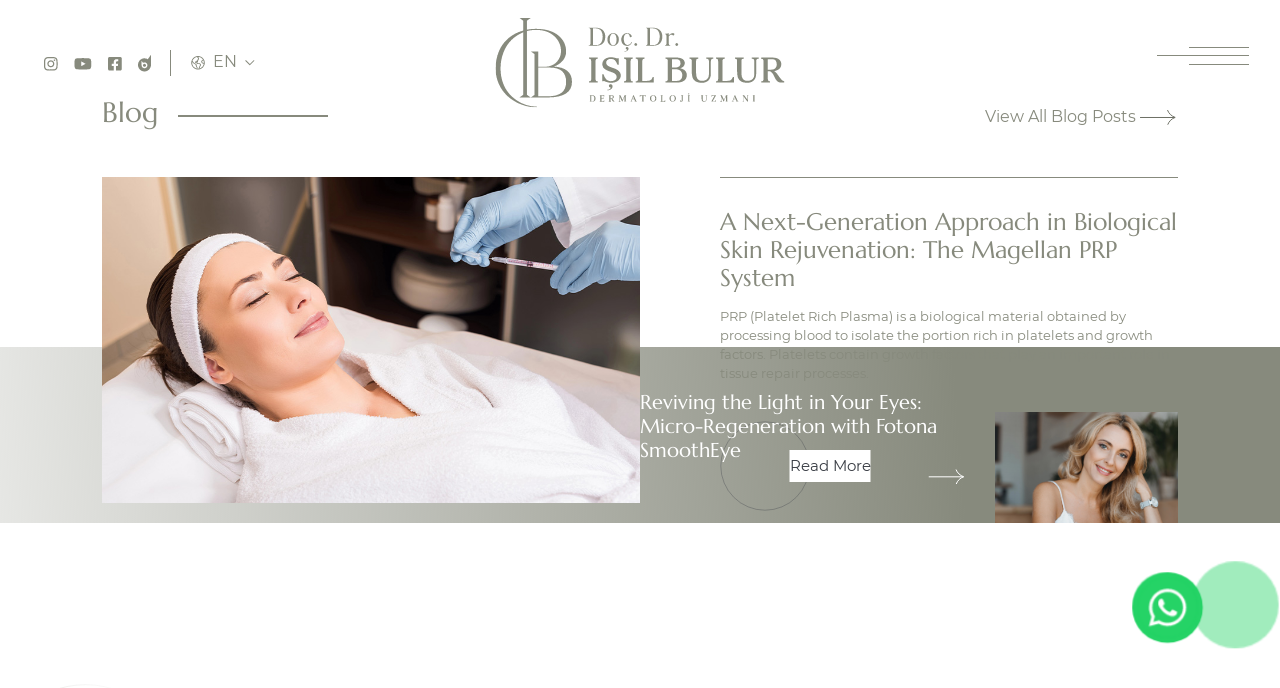

--- FILE ---
content_type: text/html; charset=UTF-8
request_url: https://drisilbulur.com/en/clinical-dermatology/psoriasis-vulgaris-sedef-hastaligi
body_size: 10129
content:
<!DOCTYPE html>

<html lang="tr" xmlns="http://www.w3.org/1999/xhtml" >

<head>

    <title>Doç. Dr Işıl Bulur  İstanbul Dermatoloji Kliniği, Dermatolog, Cildiye Uzmanı</title>

    <meta name="description" content="Klinik Dermatoloji, Kozmetik Dermatoloji, Pediatrik Dermatoloji alanlarında hizmet vermektedir. Botoks, Dolgu, Fraksiyonel Lazer, Lazer Epilasyon, Cilt Gençleştirme, Gençlik Aşısı, Leke Tedavisi sunulan hizmetlerden bazılarıdır. ">
    <meta http-equiv="Cache-control" content="public">
    <meta name="keywords" content="" />

    <link rel="canonical" href="https://drisilbulur.com/en/clinical-dermatology/psoriasis-vulgaris-sedef-hastaligi" />

    <meta property="og:title" content="">

    <meta property="og:description" content="">

    <meta property="og:image" content="https://drisilbulur.com/themes/default/img/logo.svg">

    <meta property="og:url" content="https://drisilbulur.com/en/clinical-dermatology/psoriasis-vulgaris-sedef-hastaligi">



    <meta name="twitter:title" content="">

    <meta name="twitter:description" content="">

    <meta name="twitter:url" content="https://drisilbulur.com/themes/default/img/logo.svg">

    <meta name="twitter:card" content="summary">

    <meta http-equiv="X-UA-Compatible" content="IE=edge" />

    <meta name="viewport" content="width=device-width, initial-scale=1.0, maximum-scale=1.0,user-scalable=0"/>

    <meta name="facebook-domain-verification" content="tq1rw7jhdvcrid6lbighc9touq4dya" />
    <meta name="p:domain_verify" content="5bcc6e18145e5ad5eef4108d811638d1"/>



    <link rel="icon" href="https://drisilbulur.com/themes/default/img/favicon.png" type="image/png" sizes="20x20">

    <link rel="stylesheet" href="https://drisilbulur.com/themes/default/css/style.css">

    <link rel="stylesheet" href="https://drisilbulur.com/themes/default/css/owl.carousel.min.css">

    <link rel="stylesheet" href="https://drisilbulur.com/themes/default/css/timepicker.min.css">

    <link rel="stylesheet" href="https://drisilbulur.com/themes/default/css/owl.theme.default.min.css">

    <link rel="stylesheet" type="text/css" href="https://drisilbulur.com/themes/default/css/animate.css" />

    <link href="https://drisilbulur.com/themes/default/css/bootstrap.min.css" rel="stylesheet" >

    <link rel='stylesheet' href='https://cdnjs.cloudflare.com/ajax/libs/font-awesome/4.2.0/css/font-awesome.min.css'>

    <link href="https://fonts.googleapis.com/css2?family=Poppins:ital,wght@0,100;0,200;0,300;0,400;0,500;0,600;0,700;0,800;0,900;1,100;1,200;1,300;1,400;1,500;1,600;1,700;1,800;1,900&display=swap" rel="stylesheet">

    <!-- Google tag (gtag.js) -->

    <script async src="https://www.googletagmanager.com/gtag/js?id=G-0QGN5JKFLN"></script>
    <script src="https://js.hcaptcha.com/1/api.js" async defer></script>

    <script>

        window.dataLayer = window.dataLayer || [];

        function gtag(){dataLayer.push(arguments);}

        gtag('js', new Date());



        gtag('config', 'G-0QGN5JKFLN');

    </script>
    <script type="text/javascript">
    (function(c,l,a,r,i,t,y){
        c[a]=c[a]||function(){(c[a].q=c[a].q||[]).push(arguments)};
        t=l.createElement(r);t.async=1;t.src="https://www.clarity.ms/tag/"+i;
        y=l.getElementsByTagName(r)[0];y.parentNode.insertBefore(t,y);
    })(window, document, "clarity", "script", "emtmczs9z4");
</script>
<!-- Meta Pixel Code -->
<script>
  !function(f,b,e,v,n,t,s)
  {if(f.fbq)return;n=f.fbq=function(){n.callMethod?
  n.callMethod.apply(n,arguments):n.queue.push(arguments)};
  if(!f._fbq)f._fbq=n;n.push=n;n.loaded=!0;n.version='2.0';
  n.queue=[];t=b.createElement(e);t.async=!0;
  t.src=v;s=b.getElementsByTagName(e)[0];
  s.parentNode.insertBefore(t,s)}(window, document,'script',
  'https://connect.facebook.net/en_US/fbevents.js');
  fbq('init', '580573224077248');
  fbq('track', 'PageView');
</script>
<noscript><img height="1" width="1" style="display:none"
  src="https://www.facebook.com/tr?id=580573224077248&ev=PageView&noscript=1"
/></noscript>
<!-- End Meta Pixel Code -->

    <style>

.whatsapp-icon{
	position:fixed;bottom:80px;right:80px;z-index:99;background:#25D366;
	border-radius: 100px;
	animation: pulse 2000ms linear infinite;
  -webkit-animation: pulse 2000ms linear infinite;
  -moz-animation: pulse 2000ms linear infinite;
}

.whatsapp-icon:after,
.whatsapp-icon:before {
  display: inline-block;
  margin: auto;
  position: absolute;
  content: "";
  width: 60px;
  height: 60px;
  border-radius: 100px;
  background-color: #25D366;
}

.whatsapp-icon:after {
	inset:0;
  z-index: -100;
  -webkit-animation: outer-ripple 2000ms linear infinite;
  -moz-animation: outer-ripple 2000ms linear infinite;
  animation: outer-ripple 2000ms linear infinite;
}


.whatsapp-icon:before {
	inset:0;
	z-index: -200;
	-webkit-animation: inner-ripple 2000ms linear infinite;
	-moz-animation: inner-ripple 2000ms linear infinite;
	animation: inner-ripple 2000ms linear infinite;
  }

  @keyframes  pulse{
	0% {
	  transform: scale(0.8);
	  filter: alpha(opacity=50);
	  opacity: 0.5;
	}
	10% {
	  transform: scale(1.1);
	  filter: alpha(opacity=1);
	  opacity: 1;
	}
	20% {
	  transform: scale(0.9);
	  filter: alpha(opacity=1);
	  opacity: 1;
	}
	100% {
	  transform: scale(0.8);
	  filter: alpha(opacity=50);
	  opacity: 0.5;
	}
  }
  
  @-moz-keyframes pulse{
	0% {
	  transform: scale(0.8);
	  filter: alpha(opacity=50);
	  opacity: 0.5;
	}
	10% {
	  transform: scale(1.1);
	  filter: alpha(opacity=1);
	  opacity: 1;
	}
	20% {
	  transform: scale(0.9);
	  filter: alpha(opacity=1);
	  opacity: 1;
	}
	100% {
	  transform: scale(0.8);
	  filter: alpha(opacity=50);
	  opacity: 0.5;
	}
  }
  
  @-webkit-keyframes pulse{
	0% {
	  transform: scale(0.8);
	  filter: alpha(opacity=50);
	  opacity: 0.5;
	}
	10% {
	  transform: scale(1.1);
	  filter: alpha(opacity=1);
	  opacity: 1;
	}
	20% {
	  transform: scale(0.9);
	  filter: alpha(opacity=1);
	  opacity: 1;
	}
	100% {
	  transform: scale(0.8);
	  filter: alpha(opacity=50);
	  opacity: 0.5;
	}
  }
  
  
  @keyframes  outer-ripple {
	0% {
	  transform: scale(1);
	  filter: alpha(opacity=50);
	  opacity: 0.5;
	}
	80% {
	  transform: scale(3.5);
	  filter: alpha(opacity=0);
	  opacity: 0;
	}
	100% {
	  transform: scale(3.5);
	  filter: alpha(opacity=0);
	  opacity: 0;
	}
  }
  
  @-webkit-keyframes outer-ripple {
	0% {
	  transform: scale(1);
	  filter: alpha(opacity=50);
	  opacity: 0.5;
	}
	80% {
	  transform: scale(3.5);
	  filter: alpha(opacity=0);
	  opacity: 0;
	}
	100% {
	  transform: scale(3.5);
	  filter: alpha(opacity=0);
	  opacity: 0;
	}
  }
  
  @-moz-keyframes outer-ripple {
	0% {
	  transform: scale(1);
	  filter: alpha(opacity=50);
	  opacity: 0.5;
	}
	80% {
	  transform: scale(3.5);
	  filter: alpha(opacity=0);
	  opacity: 0;
	}
	100% {
	  transform: scale(3.5);
	  filter: alpha(opacity=0);
	  opacity: 0;
	}
  }
  /* inner ripple */
  
  @keyframes  inner-ripple {
	0% {
	  transform: scale(1);
	  filter: alpha(opacity=50);
	  opacity: 0.5;
	}
	30% {
	  transform: scale(1);
	  filter: alpha(opacity=50);
	  opacity: 0.5;
	}
	100% {
	  transform: scale(2.5);
	  filter: alpha(opacity=0);
	  opacity: 0;
	}
  }
  
  @-webkit-keyframes inner-ripple {
	0% {
	  transform: scale(1);
	  filter: alpha(opacity=50);
	  opacity: 0.5;
	}
	30% {
	  transform: scale(1);
	  filter: alpha(opacity=50);
	  opacity: 0.5;
	}
	100% {
	  transform: scale(2.5);
	  filter: alpha(opacity=0);
	  opacity: 0;
	}
  }
  
  @-moz-keyframes inner-ripple {
	0% {
	  transform: scale(1);
	  filter: alpha(opacity=50);
	  opacity: 0.5;
	}
	30% {
	  transform: scale(1);
	  filter: alpha(opacity=50);
	  opacity: 0.5;
	}
	100% {
	  transform: scale(2.5);
	  filter: alpha(opacity=0);
	  opacity: 0;
	}
  }

.whatsapp-icon img{
	padding:5px;width:65px;
}

#footer-bar{ display:flex;}


    #footer-bar {
        position: fixed;
        bottom: 0px;
        left: 0px;
        right: 0px;
        z-index: 98;
        -webkit-backdrop-filter: saturate(180%) blur(20px);
        backdrop-filter: saturate(180%) blur(20px);
        background-color: rgba(255, 255, 255, 0.7);
        display: flex;
        min-height: 68px;
        text-align: center;
        transition: transform 350ms ease !important;
        border-bottom: 3px solid #FFD485;
        display: none;
    }


 #footer-bar {
  background-color: rgba(11, 14, 18, 0.8);
  color: #FFF;
}

#footer-bar svg{width:20px;height: 34px;margin-bottom: 1px;}

#footer-bar a {
    color: #1f1f1f;
    padding-top: 12px;
    position: relative;
    flex: 1 1;
}

#footer-bar a span {
    position: relative;
    z-index: 2;
    display: block;
    font-size: 12px;
    font-weight: 500;
    margin-top: -6px;
    opacity: 0.7;
    color:#fff;
}
 
#footer-bar a i {
    font-size: 18px;
    position: relative;
    z-index: 2;
}

.footer-bar-6 .circle-nav i {
    transform: translateY(-21px) translateX(0px);
    color: #FFF !important;
    opacity: 1 !important;
    font-size: 20px !important;
    position: relative;
    z-index: 2;
}
.footer-bar-6 .circle-nav strong {
    position: absolute;
    width: 120px;
    height: 67px;
    left: 50%;
    top: -2px;
    z-index: 0;
    transform: translateX(-50%);
    box-shadow: 0 5px 15px 0 rgb(0 0 0 / 9%);
    animation: footerAni 1s infinite;
    background-image: linear-gradient(to bottom, #06d755 0%, #09c650 100%) !important;
}

.footer-bar-6 .circle-nav u {
    position: absolute;
    left: 0px;
    right: 0px;
    width: 50px;
    border-radius: 50px;
    height: 50px;
    z-index: 0;
}


@keyframes  footerAni {
    0% {
      transform: scale(1, 1) translateX(-50%);
    }
    50% {
      transform: scale(1.05, 1.05) translateX(-48%);
    }
  }


.footer-bar-6 .circle-nav span {
    font-size: 12px !important;
    margin-top: -3px !important;
  }
  
  .footer-bar-6 .circle-nav i {
    transform: translateY(-21px) translateX(0px);
    color: #FFF !important;
    opacity: 1 !important;
    font-size: 20px !important;
    position: relative;
    z-index: 2;
  }
  
  .footer-bar-6 .circle-nav svg {
    width: 30px !important;
    height: 30px !important;
    stroke: #FFF !important;
    fill: rgba(255, 255, 255, 0.1) !important;
    transform: translateY(-5px) translateX(-1px) !important;
    position: relative;
    z-index: 2;
  }
  
  .footer-bar-6 .circle-nav u {
    position: absolute;
    left: 0px;
    right: 0px;
    width: 50px;
    border-radius: 50px;
    height: 50px;
    z-index: 0;
  }
  
  .footer-bar-6 .active-nav em {
    position: absolute;
    width: 60px;
    height: 4px;
    border-radius: 60px;
    left: 50%;
    top: 57px;
    transform: translateX(-50%);
    background-image: linear-gradient(to bottom, #ae175a 0%, #930d48 100%) !important
  }
  
  
  .footer-bar-3 span {
    display: none !important;
  }
  
  .footer-bar-3 .active-nav {
    padding-top: 11px !important;
  }
  
  .footer-bar-3 .active-nav span {
    display: block !important;
    color: #5D9CEC;
  }
  
  .footer-bar-3 .active-nav i {
    color: #5D9CEC;
  }
  
  .footer-bar-3 a {
    padding-top: 18px !important;
  }
  
  .footer-menu-hidden {
    transition: all 100ms ease;
    transform: translateY(100%) !important;
  }
  
  .footer-bar-white * {
    color: #FFF;
  }
  
  #footer-bar.position-relative {
    z-index: 2 !important;
  }
  
  .is-ios #footer-bar {
    height: calc(65px + (constant(safe-area-inset-bottom))*1.1);
    height: calc(65px + (env(safe-area-inset-bottom))*1.1);
  }
  
  .is-not-ios .footer-menu-clear {
    height: 70px;
    display: block;
  }
  
  .is-not-ios .footer {
    padding-bottom: 0px;
  }
  
  .is-not-ios #footer-menu a i {
    padding-top: 13px;
  }
  
  .is-not-ios #footer-menu a span {
    opacity: 0.6;
  }

@media  only screen and (max-width: 600px) {
    #footer-bar{
        display:flex;
    }

    #footer-bar a{
        text-align:center;
    }

    #footer-bar svg{
        display:inline-block;
    }

    .whatsapp-icon{
    display:none;
  }

    body,html{
        overflow-x:hidden !important;
    }

}
</style>
</head>

<body>



<!-- Online Randevu -->

<section class="online-meet-wrapper">

    <form action="https://drisilbulur.com/sizi-arayalim-mail" id="sizi-arayalim-form" method="POST">

        <div class="in">

            <div class="close"><img class="lazyload" data-src="https://drisilbulur.com/themes/default/img/close.svg" alt=""></div>

            <div class="row">

                <div class="col-lg-2">

                    <h3 class="title">Online appointment</h3>

                </div>

                <div class="col-lg-2">

                    <input type="text" name="ad" required placeholder="Your Name and Your Surname">

                </div>

                <div class="col-lg-2">

                    <input type="text" name="telefon" required placeholder="Your Telephone Number">

                </div>

                <div class="col-lg-2">

                    <input type="text" name="tarih" id="datepicker2" required placeholder="Select Date" class="hasDatepicker">

                </div>

                <div class="col-lg-2">

                <div class="h-captcha" data-sitekey="a7f1562e-1d80-428b-a677-f53872529c2c"></div>

                </div>

                <div class="col-lg-2">
                    <button type="submit" class="send circle-link circle-link__white">
                        <svg width="114" height="114" viewBox="0 0 114 114" fill="none" xmlns="http://www.w3.org/2000/svg">
                            <circle opacity="0.4" cx="57" cy="57" r="56" stroke="#383C43"></circle>
                            <circle opacity="1" cx="57" cy="57" r="56" stroke="#383C43"></circle>
                            <circle opacity="1" cx="57" cy="57" r="56" stroke="#383C43"></circle>
                        </svg>
                        <span>Submit Form</span>
                    </button>

                </div>

            </div>

        </div>

    </form>

</section>

<!-- Online Randevu -->





<!-- menu -->

<div class="menu-wrapper">

    <div class="in">

        <a href="https://drisilbulur.com/en/corporate">

            <img data-src="https://drisilbulur.com/themes/default/img/drisilbulur-menu.jpg" class="menu-hover-img" alt="">

            <span>Institutional</span>

            <p></p>

        </a>

        <a href="https://drisilbulur.com/en/clinical-dermatology">

            <img data-src="https://drisilbulur.com/themes/default/img/dermatoloji-page.jpg" class="menu-hover-img" alt="">

            <span>Clinical Dermatology</span>

            <p>
                                <a href="https://drisilbulur.com/en/clinical-dermatology/acne">Acne</a> /
                                <a href="https://drisilbulur.com/en/clinical-dermatology/atopic-dermatitis">Atopic Dermatitis</a> /
                                <a href="https://drisilbulur.com/en/clinical-dermatology/skin-dryness">Skin Dryness</a> /
                                <a href="https://drisilbulur.com/en/clinical-dermatology/skin-cancers">Skin Cancers</a> /
                                <a href="https://drisilbulur.com/en/clinical-dermatology/eczema">Eczema</a> /
                                <a href="https://drisilbulur.com/en/clinical-dermatology/genital-wart">Genital Wart</a> /
                                <a href="https://drisilbulur.com/en/clinical-dermatology/lichen-planus">Lichen Planus</a> /
                                <a href="https://drisilbulur.com/en/clinical-dermatology/fungal-diseases">Fungal Diseases</a> /
                                <a href="https://drisilbulur.com/en/clinical-dermatology/molluscum-contagiosum">Molluscum Contagiosum</a> /
                                <a href="https://drisilbulur.com/en/clinical-dermatology/psoriasis-vulgaris-psoriasis">Psoriasis Vulgaris (Psoriasis)</a> /
                                <a href="https://drisilbulur.com/en/clinical-dermatology/rosacea-percent-rose-disease">Rosacea (Percent Rose Disease)</a> /
                                <a href="https://drisilbulur.com/en/clinical-dermatology/hair-loss">Hair Loss</a> /
                                <a href="https://drisilbulur.com/en/clinical-dermatology/seborrheic-dermatitis">Seborrheic Dermatitis</a> /
                                <a href="https://drisilbulur.com/en/clinical-dermatology/wart">Wart</a> /
                                <a href="https://drisilbulur.com/en/clinical-dermatology/pale">Pale</a> /
                                <a href="https://drisilbulur.com/en/clinical-dermatology/vitiligo">Vitiligo</a> /
                                <a href="https://drisilbulur.com/en/clinical-dermatology/shingles">Shingles</a> /
                            </p>

        </a>

        <a href="https://drisilbulur.com/en/cosmetic-dermatology">

            <img data-src="https://drisilbulur.com/themes/default/img/kozmatik-detail.jpg" class="menu-hover-img" alt="">

            <span>Cosmetic Dermatology</span>

            <p>
                                <a href="https://drisilbulur.com/en/cosmetic-dermatology/fotona-smootheye">Fotona SmoothEye</a> /
                                <a href="https://drisilbulur.com/en/cosmetic-dermatology/scarlet-x">Scarlet X</a> /
                                <a href="https://drisilbulur.com/en/cosmetic-dermatology/botox">Botox</a> /
                                <a href="https://drisilbulur.com/en/cosmetic-dermatology/dermapen">Dermapen</a> /
                                <a href="https://drisilbulur.com/en/cosmetic-dermatology/filling">Filling</a> /
                                <a href="https://drisilbulur.com/en/cosmetic-dermatology/excessive-sweating-hyperhidrosis">Excessive Sweating (Hyperhidrosis)</a> /
                                <a href="https://drisilbulur.com/en/cosmetic-dermatology/aqua-peel-2-0">Aqua Peel 2.0</a> /
                                <a href="https://drisilbulur.com/en/cosmetic-dermatology/carbon-peeling">Carbon Peeling</a> /
                                <a href="https://drisilbulur.com/en/cosmetic-dermatology/chemical-peel">Chemical Peel</a> /
                                <a href="https://drisilbulur.com/en/cosmetic-dermatology/spot-treatment">Spot Treatment</a> /
                                <a href="https://drisilbulur.com/en/cosmetic-dermatology/mesotherapy">Mesotherapy</a> /
                                <a href="https://drisilbulur.com/en/cosmetic-dermatology/prp">PRP</a> /
                                <a href="https://drisilbulur.com/en/cosmetic-dermatology/ultraformer-3">Ultraformer 3</a> /
                                <a href="https://drisilbulur.com/en/cosmetic-dermatology/cosmelan">Cosmelan</a> /
                                <a href="https://drisilbulur.com/en/cosmetic-dermatology/dermamelan">Dermamelan</a> /
                                <a href="https://drisilbulur.com/en/cosmetic-dermatology/observe">Observe</a> /
                                <a href="https://drisilbulur.com/en/cosmetic-dermatology/regenera-activa">Regenera Activa</a> /
                                <a href="https://drisilbulur.com/en/cosmetic-dermatology/fotona-sp-dynamis">Fotona SP DYNAMIS</a> /
                                <a href="https://drisilbulur.com/en/cosmetic-dermatology/body-shaping">Body Shaping</a> /
                                <a href="https://drisilbulur.com/en/cosmetic-dermatology/magellan-tru-prp">Magellan Tru PRP</a> /
                                <a href="https://drisilbulur.com/en/cosmetic-dermatology/nd-yag-laser-hair-removal-alexandrite-laser-hair-removal">Nd:YAG Laser Hair Removal / Alexandrite Laser Hair Removal</a> /
                                <a href="https://drisilbulur.com/en/cosmetic-dermatology/baby-face-ultra-lasemd-ultra">Baby Face Ultra/LaseMD Ultra</a> /
                                <a href="https://drisilbulur.com/en/cosmetic-dermatology/tricopat">Tricopat</a> /
                            </p>

        </a>

        <a href="https://drisilbulur.com/en/pediatric-dermatology">

            <img data-src="https://drisilbulur.com/themes/default/img/Pediatrik.jpg" class="menu-hover-img" alt="">

            <span>Pediatric Dermatology</span>

            <p>
                            <a href="https://drisilbulur.com/en/pediatric-dermatology/diaper-eczema">Diaper Eczema</a> /
                                <a href="https://drisilbulur.com/en/pediatric-dermatology/herpes-infection">Herpes Infection</a> /
                                <a href="https://drisilbulur.com/en/pediatric-dermatology/impetigo">Impetigo</a> /
                                <a href="https://drisilbulur.com/en/pediatric-dermatology/keratosis">Keratosis</a> /
                                <a href="https://drisilbulur.com/en/pediatric-dermatology/molluscum-contagiosum">Molluscum Contagiosum</a> /
                                <a href="https://drisilbulur.com/en/pediatric-dermatology/pediatric-acne">Pediatric Acne</a> /
                                <a href="https://drisilbulur.com/en/pediatric-dermatology/wart-child">Wart Child</a> /
                                <a href="https://drisilbulur.com/en/pediatric-dermatology/vitiligo-child">Vitiligo Child</a> /
                                <a href="https://drisilbulur.com/en/pediatric-dermatology/hair-loss">Hair Loss</a> /
                                <a href="https://drisilbulur.com/en/pediatric-dermatology/hydrafacial-2">Hydrafacial 2</a> /
                                <a href="https://drisilbulur.com/en/pediatric-dermatology/fotona-sp-dynamis">Fotona SP DYNAMIS</a> /
                            </p>

        </a>

        <!--<a href="https://drisilbulur.com/en/patient-comments">

            <img data-src="https://drisilbulur.com/themes/default/img/drisilbuluryorum-menu.jpg" class="menu-hover-img" alt="">

            <span>Patient Comments</span>

        </a>-->

        <a href="https://drisilbulur.com/en/blog">

            <img data-src="https://drisilbulur.com/themes/default/img/drisilbulurblog-menu.jpg" class="menu-hover-img" alt="">

            <span>Blog</span>

        </a>

        <a href="https://drisilbulur.com/en/contact">

            <img data-src="https://drisilbulur.com/themes/default/img/drisilbuluriletisim-menu.jpg" class="menu-hover-img" alt="">

            <span>Communication</span>

        </a>

    </div>

</div>

<!-- menu -->



<!-- header -->

<header>

    <div class="container-fluid">

        <div class="row">

            <div class="col-lg-4 left-header">

                <div class="social-header">

                    <a href="https://www.instagram.com/docdrisilbulur/" target="_blank"><img class="lazyload" data-src="https://drisilbulur.com/themes/default/img/instagram.svg" alt=""></a>

                    <a href="#" target="_blank"><img class="lazyload" data-src="https://drisilbulur.com/themes/default/img/youtube.svg" alt=""></a>

                    <a href="#" target="_blank"><img class="lazyload" data-src="https://drisilbulur.com/themes/default/img/facebook.svg" alt=""></a>

                    <a href="https://dermatologbul.com/dermatolog/doc-dr-isil-bulur" target="_blank"><img class="lazyload" data-src="https://drisilbulur.com/themes/default/img/dermatologbul.svg" alt=""></a>

                </div>

                <div class="lang-container position-relative">

                    <div class="item-lang">

                        <img class="lazyload" data-src="https://drisilbulur.com/themes/default/img/lang.svg" alt="">

                        <span>
                        EN                        </span>

                        <img class="lazyload" data-src="https://drisilbulur.com/themes/default/img/arrow-lang.svg" alt="">

                    </div>

                    <div class="drop-lang">

                        <a href="https://drisilbulur.com/">TR</a>

                        <a href="https://drisilbulur.com/en">EN</a>

                    </div>

                </div>

            </div>



            <div class="col-lg-4 d-flex align-items-center justify-content-center">

                <a href="https://drisilbulur.com/en//" class="logo"><img class="lazyload" data-src="https://drisilbulur.com/themes/default/img/logo.svg" alt=""></a>

            </div>



            <div class="col-lg-4 menu-header-icon">

                <div class="menu-icon">

                    <a>

                        <i></i>

                    </a>

                </div>

            </div>

        </div>

    </div>

</header>

<!-- header -->



<style>
    .corporate-in .left .text{
        min-height:auto !important;
    }
    .corporate-in .right img{
    min-height:444px !important;
}
.text-page-container{
    margin-top:30px;
}
</style>

    



    <section class="blog-area mt-5">

        <div class="in">

            <div class="title-blog">

                <h3>Blog</h3>

                <a href="https://drisilbulur.com/en/blog"><span>View All Blog Posts</span> <img src="https://drisilbulur.com/themes/default/img/arrow-link.svg" alt=""></a>

            </div>



            <div class="container-fluid">

                <div class="row">

                    <div class="col-lg-6 p-0 left-img-blog">

                        <img src="https://drisilbulur.com/uploads/tbl_blog_en/6943a7f47e5d0-1-dikdörtgen.jpg" alt="">

                    </div>

                    <div class="col-lg-6 p-0 right-blog">

                        <h4>A Next-Generation Approach in Biological Skin Rejuvenation: The Magellan PRP System</h4>

                        <p>PRP (Platelet Rich Plasma) is a biological material obtained by processing blood to isolate the portion rich in platelets and growth factors. Platelets contain growth factors that play an important role in tissue repair processes.</p>


                        <a href="https://drisilbulur.com/en/blog/a-next-generation-approach-in-biological-skin-rejuvenation-the-magellan-prp-system" class="circle-link circle-link__white btn1 wow fadeInUp btn-blog">
                            <svg width="114" height="114" viewBox="0 0 114 114" fill="none" xmlns="http://www.w3.org/2000/svg">
                                <circle opacity="0.4" cx="57" cy="57" r="56" stroke="#878A7D"></circle>
                                <circle opacity="1" cx="57" cy="57" r="56" stroke="#878A7D"></circle>
                                <circle opacity="1" cx="57" cy="57" r="56" stroke="#878A7D"></circle>
                            </svg>
                            <span>Read More</span>
                        </a>

                        <div class="other-blog">

                            <a href="https://drisilbulur.com/en/blog/reviving-the-light-in-your-eyes-micro-regeneration-with-fotona-smootheye">

                                <h5>Reviving the Light in Your Eyes: Micro-Regeneration with Fotona SmoothEye</h5>

                                <img src="https://drisilbulur.com/uploads/tbl_blog_en/691ae0c6c05da-dikdörtgen-fotona.jpg" style="max-width:183px;" alt="">

                            </a>

                        </div>

                    </div>

                </div>

            </div>



        </div>

    </section>



    <div class="contact-form-footer-area-wrapper">

        <section class="contact-form-footer-area">

        <form action="https://drisilbulur.com/iletisim-mail" method="POST" id="iletisim-form">

            <div class="container">

                <div class="row">

                    <div class="col-lg-12">

                        <h4>Lets always be in touch</h4>

                    </div>

                    <div class="col-lg-6 item-form">

                        <label>Your Name and Your Surname</label>

                        <input type="text" name="ad" required />

                    </div>



                    <div class="col-lg-6 item-form">

                        <label>Your Telephone Number</label>

                        <input type="text" name="telefon" required />

                    </div>



                    <div class="col-lg-6 item-form">

                        <label>E-Mail Address</label>

                        <input type="text" name="eposta" required />

                    </div>



                    <div class="col-lg-6 item-form">

                        <label>Subject</label>

                        <input type="text" name="konu"  required />

                    </div>



                    <div class="col-lg-12 item-form">

                        <label>Message</label>

                        <textarea  name="mesaj" id="" required></textarea>

                    </div>

                    <div class="col-lg-12 item-form">

                        <div class="h-captcha" data-sitekey="a7f1562e-1d80-428b-a677-f53872529c2c"></div>

                    </div>



                    <div class="col-lg-12">

                        <div class="checkbox-area">
                            <div class="row">
                                <ul>
                                    <li>
                                        <input type="checkbox" id="f-option" name="selector" value="1" required>
                                            <label for="f-option"><a style="color:#fff;" href="https://drisilbulur.com/uploads/kvkk.pdf" data-fancybox>Please read the Personal Data Protection Law information and tick the box.</a></label>

                                        <div class="check"></div>
                                    </li>
                                </ul>
                            </div>
                        </div>
                    </div>


                    <div class="col-lg-12">
                        <button type="submit" class="send circle-link circle-link__white">
                            <svg width="114" height="114" viewBox="0 0 114 114" fill="none" xmlns="http://www.w3.org/2000/svg">
                                <circle opacity="0.4" cx="57" cy="57" r="56" stroke="#383C43"></circle>
                                <circle opacity="1" cx="57" cy="57" r="56" stroke="#383C43"></circle>
                                <circle opacity="1" cx="57" cy="57" r="56" stroke="#383C43"></circle>
                            </svg>
                            <span>Submit Form</span>
                        </button>
                    </div>
                </div>
            </div>
        </form>
    </section>
</div>
    


<footer>

    <div class="container-fluid">

        <div class="row">

            <div class="col-lg-12">

                <a href="https://drisilbulur.com/en//" class="footer-logo">

                    <img class="lazyload" data-src="https://drisilbulur.com/themes/default/img/footer-logo.svg" alt="">

                </a>

            </div>

        </div>



        <div class="row footer-links">

            <div class="col-lg-12 items-links">

                <div class="item-footer">

                    <div class="title-sub">Treatments</div>

                    <a href="https://drisilbulur.com/en/clinical-dermatology">Clinical Dermatology</a>

                    <a href="https://drisilbulur.com/en/cosmetic-dermatology">Cosmetic Dermatology</a>

                    <a href="https://drisilbulur.com/en/pediatric-dermatology">Pediatric Dermatology</a>

                </div>



                <div class="item-footer">

                    <div class="title-sub">Address</div>

                    <p>

                        Barbaros Mahallesi Tophanelioğlu<br> Caddesi Validebağ Konakları C3-28<br> Üsküdar / İstanbul

                    </p>

                    <a href="https://goo.gl/maps/Uoj3xqrfnrzDQP4u6" target="_blank" class="map-link">Show on Map <img class="lazyload" data-src="https://drisilbulur.com/themes/default/img/link-map.svg" alt=""> </a>

                </div>





                <div class="item-footer">

                    <div class="title-sub">Telephone</div>

                    <a href="tel:+902165102753">0 216 510 27 53</a>

                    <div class="title-sub">Whatsapp Information Line</div>

                    <a href="tel:0534 653 75 83">0534 653 75 83</a>

                </div>





                <div class="item-footer">

                    <div class="title-sub">Email</div>

                    <p>

                        <a href="mailto:info@drisilbulur.com">info@drisilbulur.com</a>

                    </p>

                    <div class="title-sub">Follow us on Social Media</div>

                    <div class="social-icons">

                        <a href="https://www.instagram.com/docdrisilbulur/" target="_blank"><img class="lazyload" data-src="https://drisilbulur.com/themes/default/img/instagram2.svg" alt=""></a>

                        <a href="#" target="_blank"><img class="lazyload" data-src="https://drisilbulur.com/themes/default/img/youtube2.svg" alt=""></a>

                        <a href="#" target="_blank"><img class="lazyload" data-src="https://drisilbulur.com/themes/default/img/facebook2.svg" alt=""></a>

                        <a href="https://dermatologbul.com/dermatolog/doc-dr-isil-bulur" target="_blank"><img class="lazyload" data-src="https://drisilbulur.com/themes/default/img/dermatologbul2.svg" alt=""></a>

                    </div>

                </div>





                <div class="item-footer">

                    <div class="title-sub">Working Hours</div>

                    <table class="table-footer">

                        <tr>

                            <td><span>Monday</span> &nbsp; &nbsp; 10:00-18:00</td>

                            <td><span>Thursday</span> &nbsp; &nbsp; 10:00-18:00</td>

                        </tr>

                        <tr>

                            <td><span>Tuesday</span>  &nbsp; &nbsp; 10:00-18:00</td>

                            <td><span>Friday</span> &nbsp; &nbsp; 10:00-18:00</td>

                        </tr>

                        <tr>

                            <td><span>Wednesday</span> &nbsp; &nbsp; 10:00-18:00</td>

                            <td><span>Saturday</span> &nbsp; &nbsp; 09:00-16:00</td>

                        </tr>

                        <tr class="last">

                            <td><span>Sunday</span> &nbsp; &nbsp; Closed</td>

                        </tr>

                    </table>

                </div>

            </div>

        </div>



        <div class="row ">

            <div class="col-lg-12 footer-bottom">

                <p>Web Design and Software</p>

                <a href="https://siradisidigital.com" target="_blank"><img class="lazyload" data-src="https://drisilbulur.com/themes/default/img/siradisi-logo.svg" alt=""></a>

                <p>| &nbsp; 2022.</p><br>

            </div>

            <div class="col-lg-12 footer-bottom">
              <p><small>Son güncelleme tarihi : 10 Eylül 2025</small></p>
            </div>

        </div>



    </div>

</footer>

<div class="whatsapp-icon">
    <a href="https://api.whatsapp.com/send?phone=905346537583&text=Merhaba, size drisilbulur.com sitenizden ulaşıyorum." target="_blank">
        <img src="https://drisilbulur.com/themes/default/img/whatsapp-icon.svg" alt="Dr. Işıl Bulur Whatsapp">
    </a>
</div>

<div id="footer-bar" class="footer-bar-6">
    <a href="tel:02167717317" target="_blank">
      <svg xmlns="http://www.w3.org/2000/svg" width="21.307" height="21.162" viewBox="0 0 21.307 21.162">
        <path id="_9042869_phone_icon" data-name="9042869_phone_icon" d="M18.118,14.7,14,15.5c-2.782-1.4-4.5-3-5.5-5.5l.77-4.13L7.815,2H4.064A1.8,1.8,0,0,0,2.217,4.047C2.637,6.83,3.877,11.877,7.5,15.5c3.805,3.805,9.286,5.456,12.3,6.113A1.828,1.828,0,0,0,22,19.765V16.181Z" transform="translate(-1.443 -1.25)" fill="none" stroke="#fff" stroke-linecap="round" stroke-linejoin="round" stroke-width="1.5"/>
      </svg>
        <span>Ara</span>
    </a>
        <a href="https://api.whatsapp.com/send?phone=905346537583&text=Merhaba, size drisilbulur.com sitenizden ulaşıyorum." class="circle-nav">
        <svg stroke-width="1.5" width="24px" height="24px" viewBox="0 0 24 24" fill="#fff" xmlns="http://www.w3.org/2000/svg"><path fill-rule="evenodd" clip-rule="evenodd" d="M18.403 5.633A8.919 8.919 0 0 0 12.053 3c-4.948 0-8.976 4.027-8.978 8.977 0 1.582.413 3.126 1.198 4.488L3 21.116l4.759-1.249a8.981 8.981 0 0 0 4.29 1.093h.004c4.947 0 8.975-4.027 8.977-8.977a8.926 8.926 0 0 0-2.627-6.35m-6.35 13.812h-.003a7.446 7.446 0 0 1-3.798-1.041l-.272-.162-2.824.741.753-2.753-.177-.282a7.448 7.448 0 0 1-1.141-3.971c.002-4.114 3.349-7.461 7.465-7.461a7.413 7.413 0 0 1 5.275 2.188 7.42 7.42 0 0 1 2.183 5.279c-.002 4.114-3.349 7.462-7.461 7.462m4.093-5.589c-.225-.113-1.327-.655-1.533-.73-.205-.075-.354-.112-.504.112s-.58.729-.711.879-.262.168-.486.056-.947-.349-1.804-1.113c-.667-.595-1.117-1.329-1.248-1.554s-.014-.346.099-.458c.101-.1.224-.262.336-.393.112-.131.149-.224.224-.374s.038-.281-.019-.393c-.056-.113-.505-1.217-.692-1.666-.181-.435-.366-.377-.504-.383a9.65 9.65 0 0 0-.429-.008.826.826 0 0 0-.599.28c-.206.225-.785.767-.785 1.871s.804 2.171.916 2.321c.112.15 1.582 2.415 3.832 3.387.536.231.954.369 1.279.473.537.171 1.026.146 1.413.089.431-.064 1.327-.542 1.514-1.066.187-.524.187-.973.131-1.067-.056-.094-.207-.151-.43-.263"></path></svg>
        <span>WhatsApp</span><strong><u></u></strong>
    </a>
    <a href="https://www.instagram.com/docdrisilbulur/" target="_blank">
        <svg width="17" height="17" viewBox="0 0 17 17" fill="#fff" xmlns="http://www.w3.org/2000/svg">
            <path fill-rule="evenodd" clip-rule="evenodd" d="M0 4.73881C0 2.12178 2.12139 0 4.73881 0H11.6832C11.6833 0 11.6834 0 11.6835 0C14.3006 0.000174257 16.4223 2.12146 16.4223 4.73881V11.6832C16.4223 14.3005 14.3005 16.4223 11.6832 16.4223H4.73913C2.12182 16.4223 0 14.3009 0 11.6835V4.73881ZM11.6832 1.36359H4.73881C2.87455 1.36359 1.36359 2.8748 1.36359 4.73881V11.6835C1.36359 13.5477 2.87477 15.0587 4.73913 15.0587H11.6832C13.5474 15.0587 15.0587 13.5474 15.0587 11.6832V4.73881C15.0587 2.87469 13.5477 1.36377 11.6835 1.36359C11.6834 1.36359 11.6833 1.36359 11.6832 1.36359Z" fill="#fff"></path>
            <path fill-rule="evenodd" clip-rule="evenodd" d="M8.21125 5.25715C6.58029 5.25715 5.25812 6.57931 5.25812 8.21028C5.25812 9.84124 6.58029 11.1634 8.21125 11.1634C9.84222 11.1634 11.1644 9.84124 11.1644 8.21028C11.1644 6.57931 9.84222 5.25715 8.21125 5.25715ZM3.89453 8.21028C3.89453 5.82622 5.82719 3.89355 8.21125 3.89355C10.5953 3.89355 12.528 5.82622 12.528 8.21028C12.528 10.5943 10.5953 12.527 8.21125 12.527C5.82719 12.527 3.89453 10.5943 3.89453 8.21028Z" fill="#fff"></path>
        </svg>
        <span>Instagram</span>
    </a>
</div>





<script src='https://code.jquery.com/jquery-2.2.4.min.js'></script>
<script src="https://cdnjs.cloudflare.com/ajax/libs/lazysizes/5.3.2/lazysizes.min.js" integrity="sha512-q583ppKrCRc7N5O0n2nzUiJ+suUv7Et1JGels4bXOaMFQcamPk9HjdUknZuuFjBNs7tsMuadge5k9RzdmO+1GQ==" crossorigin="anonymous" referrerpolicy="no-referrer"></script>

<script src='https://cdnjs.cloudflare.com/ajax/libs/OwlCarousel2/2.1.6/owl.carousel.min.js'></script>

<script src="https://drisilbulur.com/themes/default/js/jquery.parallax.js"></script>

<script src="https://drisilbulur.com/themes/default/js/bootstrap.min.js" ></script>

<script src="https://drisilbulur.com/themes/default/js/jquery.nice-select.min.js"></script>

<script type="text/javascript" src="https://drisilbulur.com/themes/default/js/wow.min.js"></script>

<script src="https://drisilbulur.com/themes/default/js/TweenMax.min.js"></script>

<script type='text/javascript' src="https://drisilbulur.com/themes/default/js/ScrollMagic.js?ver=20151215"></script>

<script type='text/javascript' src="https://drisilbulur.com/themes/default/js/animation-gsap.js?ver=20151215"></script>

<script src="https://drisilbulur.com/themes/default/js/jquery.cookie.min.js"></script>

<script src='https://cdnjs.cloudflare.com/ajax/libs/gsap/3.3.4/gsap.min.js'></script>

<script src="https://drisilbulur.com/themes/default/js/function.js?v=22"></script>

<script src="https://drisilbulur.com/themes/default/js/jquery.mobile.custom.min.js"></script>

<script src="https://drisilbulur.com/themes/default/js/main.js"></script>

<script>
		var toolTip = document.getElementById('tooltip'), copy = document.getElementById('copy');

	

	window.addEventListener('mousemove', track);

	function track(){  //  run function on mouse move

		mouseX = event.clientX + document.body.scrollLeft + 1,  //  get x position of mouse

		mouseY = event.clientY + document.body.scrollTop - 40;  //  get y position of mouse

		toolTip.setAttribute('style', 'top:' + mouseY + 'px; left:' + mouseX + 'px;');  //  set the x and y of tooltip based on mouse position

	}

	

	copy.addEventListener('mouseover', showTt);  //  copy hover function

	function showTt(e){

		if (e.target.tagName === 'SPAN'){  //  test if hovered element is a span

			toolTip.setAttribute('class', 'show');  //  show the tooltip

			var ttImage = e.target.dataset.img;  //  get the data attribute of hovered span

			toolTip.innerHTML = '<img src="' + ttImage + '">';  //  populate the tooltip with an image tag + retrieved data attribute

		} else{

			toolTip.setAttribute('class', '');  //  hide the tooltip

		}

	}



	$( ".link-wrapper-area" ).mouseout(function() {

		$('#tooltip').removeClass('show');

	});

	

    </script>


<!-- takvim -->

<script src="https://code.jquery.com/ui/1.12.1/jquery-ui.js"></script>

<link rel="stylesheet" href="https://code.jquery.com/ui/1.12.1/themes/base/jquery-ui.css">

<!-- takvim -->

<script src='https://cdnjs.cloudflare.com/ajax/libs/bootstrap-datepicker/1.3.0/js/bootstrap-datepicker.js'></script>
    <link rel='stylesheet' href='https://cdnjs.cloudflare.com/ajax/libs/bootstrap-datepicker/1.3.0/css/datepicker.css'>
    <script>
    $(document).ready(function () {
        $("#datepicker2").datepicker({ 
                autoclose: true, 
                todayHighlight: true,
                format: 'yyyy-mm-dd',
                days: ["Pazar", "Pazartesi", "Salı", "Çarşamba", "Perşembe", "Cuma", "Cumartesi"],
                daysShort: ["Paz", "Pzt", "Sa", "Ça", "Per", "Cum", "Cmt"],
                daysMin: ["Su", "Mo", "Tu", "We", "Th", "Fr", "Sa", "Su"],
                months: ["Ocak", "Şubat", "Mart", "Nisan", "Mayıs", "Haziran", "Temmuz", "Ağustos", "Eylül", "Ekim", "Kasım", "Aralık"],
                monthsShort: ["Jan", "Feb", "Mar", "Apr", "May", "Jun", "Jul", "Aug", "Sep", "Oct", "Nov", "Dec"],
                today: "Today"
        }).on('changeDate', function(e){
            $(this).val(e.format('dd/mm/yyyy')); //My pifious tries
        });
        $('#datepicker2').on('hide', function(e) {
            $(this).val(e.format('dd/mm/yyyy'));
        });
    });
    </script>





<script>

    $(document).ready(function() {

        var count = -1;

        var slides = jQuery.makeArray($('#slides article')), //base 0

            totalSlides = slides.length - 1;

        var         startPos = { "top":'100%',  "z-index": "0" },

            endPos = { 'top':'0px', "z-index": "2" },

            prevPos = {'top': '-100%',  "z-index": "0"},

            transit = {"transition": "top 800ms ease 0s", "transition-delay": "0s"},

            nonetrans = {"transition": "none"},

            timer = null;





        function advance() {

            if (count == totalSlides){

                $(slides[count]).animate(startPos,0).css(transit);

                count = 0;

                $(slides[count]).css(prevPos).css(nonetrans);

                $(slides[count]).animate(endPos,0).css(transit);

            }else {



                $(slides[count]).animate(startPos,0).css(transit);

                count++;

                $(slides[count]).css(prevPos).css(nonetrans);

                $(slides[count]).animate(endPos,0).css(transit);



            }

        }



        function rewind() {



            if( count === 0 ) {

                $(slides[count]).animate(prevPos,0).css(transit);

                count = totalSlides;

                $(slides[count]).css(startPos).css(nonetrans);

                $(slides[count]).animate(endPos,0).css(transit);

            }else{

                $(slides[count]).prev().css(startPos).css(nonetrans);

                $(slides[count]).animate(prevPos,0).css(transit);

                count = count -1;

                $(slides[count]).animate(endPos,0).css(transit);



            }





        }



//Dots functions

        function selectDots(){

            n = count + 1;

            $('#dots li:nth-child('+n+')').addClass('selected');

            $('#dots li:nth-child('+n+')').siblings().removeClass('selected');

        }



        function clickDots() {



            $('#dots li').bind('click',function (){



                var index = $(this).index();

                if (count > index){



                    $(slides[count]).animate(prevPos,0).css(transit);

                    count = index;

                    $(slides[count]).css(startPos).css(nonetrans);

                    $(slides[count]).animate(endPos,0).css(transit);



                }else if(count < index){

                    $(slides[count]).animate(startPos,0).css(transit);

                    count = index;

                    $(slides[count]).css(prevPos).css(nonetrans);

                    $(slides[count]).animate(endPos,0).css(transit);



                }else {

                    return false;

                }

                selectDots();

                clearTimeout(timer);

                timer = setTimeout(playSlides,7500);

                unbindBtn();

            });



        }



//next and prev buttons



        function upDown() {

            $('.next').bind('click', function() {

                advance();

                selectDots();

                clearTimeout(timer);

                timer = setTimeout(playSlides, 7500);

                unbindBtn();

            });



            $('.prev').bind('click', function() {

                if(count == -1){

                    count = 0;

                }else{

                    rewind();

                }



                selectDots();

                clearTimeout(timer);

                timer = setTimeout(playSlides, 7500);

                unbindBtn();

            });

        }



        function unbindBtn() {

            $('.next,.prev,#dots li').unbind('click');

            setTimeout(upDown,800);

            setTimeout(clickDots,800);

        }





// Slideshow automatic slide function

        function playSlides() {

            clickDots();

            upDown();

            function loop() {

                advance();

                selectDots();

                timer = setTimeout(loop, 5000);

                unbindBtn();

            }

            loop();

        }





        $(document).ready(function(){

            playSlides();

        });







    });

</script>



<script src="https://cdnjs.cloudflare.com/ajax/libs/fancybox/3.5.7/jquery.fancybox.min.js"></script>

<link rel="stylesheet" href="https://cdnjs.cloudflare.com/ajax/libs/fancybox/3.5.7/jquery.fancybox.min.css">
<script src="//cdn.jsdelivr.net/npm/sweetalert2@11"></script>
<script>
        $(function (){

            $("#iletisim-form").submit(function(e) {
                e.preventDefault();
                var actionurl = e.currentTarget.action;

                var fd = new FormData(this);
               $.ajax({
                    url: actionurl,
                    type: 'post',
                    data: fd,
                    dataType: 'JSON',
                    contentType: false,
                    cache: false,
                    processData: false,
                    success: function(data) {

                    }
                });

                Swal.fire({
                    icon: 'success',
                    title: 'Transaction successful',
                    text: 'Your message has been successfully delivered. It will be reviewed and returned by our team as soon as possible.',
                    showConfirmButton: false,
                    //timer: 3000
                });

                $("#iletisim-form input").val('');
                $("#iletisim-form textarea").val('');

            });

            $("#sizi-arayalim-form").submit(function(e) {
                e.preventDefault();
                var actionurl = e.currentTarget.action;

                var fd = new FormData(this);
               $.ajax({
                    url: actionurl,
                    type: 'post',
                    data: fd,
                    dataType: 'JSON',
                    contentType: false,
                    cache: false,
                    processData: false,
                    success: function(data) {

                    }
                });

                Swal.fire({
                    icon: 'success',
                    title: 'Transaction successful',
                    text: 'Your message has been successfully delivered. It will be reviewed and returned by our team as soon as possible.',
                    showConfirmButton: false,
                    //timer: 3000
                });

                $("#sizi-arayalim-form input").val('');
                $("#sizi-arayalim-form textarea").val('');

            });

            $("#yorum-form").submit(function(e) {
                e.preventDefault();
                var actionurl = e.currentTarget.action;

                var fd = new FormData(this);
               $.ajax({
                    url: actionurl,
                    type: 'post',
                    data: fd,
                    dataType: 'JSON',
                    contentType: false,
                    cache: false,
                    processData: false,
                    success: function(data) {

                    }
                });

                Swal.fire({
                    icon: 'success',
                    title: 'Transaction successful',
                    text: 'Your message has been successfully delivered. It will be reviewed and returned by our team as soon as possible.',
                    showConfirmButton: false,
                    //timer: 3000
                });

                $("#yorum-form input").val('');
                $("#yorum-form textarea").val('');

            });

        });
    </script>



</body>

</html>

--- FILE ---
content_type: text/css
request_url: https://drisilbulur.com/themes/default/css/style.css
body_size: 12776
content:
html {
    width: 100%;
}

body {
    width: 100%;
    margin: 0;
    overflow-x: hidden;
    padding-top: 0;
    font-size: 16px;
    font-family: 'Montserrat Regular';
    position: relative;
}

a,
a img {
    text-decoration: none;
    outline: none;
    border: none;
}

a:hover {
    text-decoration: none !important;
}

.clr {
    clear: both;
    height: 0;
}

.fancybox-button svg path {
    color: #fff !important;
}

*,
*:after,
*::before {
    -webkit-box-sizing: border-box;
    -moz-box-sizing: border-box;
    box-sizing: border-box;
    margin: 0;
    padding: 0;
    text-decoration: none;
    list-style-type: none;
    outline: none;
    color: #878A7D;
    font-family: 'Montserrat Regular';
}

a:focus {
    outline: 0;
}

.item-lang {
    position: relative;
    top: -1px;
}

a {
    text-decoration: none !important;
}

p {
    font-size: 16px;
}

.comment-container-home {
    position: relative;
}

h1,
h2,
h3,
h4,
h5,
h6 {
    font-family: 'Marcellus Regular';
}

@font-face {
    font-family: 'Marcellus Regular';
    src: url('font/Marcellus-Regular.eot');
    src: url('font/Marcellus-Regular.eot?#iefix') format('embedded-opentype'),
        url('font/Marcellus-Regular.woff2') format('woff2'),
        url('font/Marcellus-Regular.woff') format('woff'),
        url('font/Marcellus-Regular.ttf') format('truetype'),
        url('font/Marcellus-Regular.svg#Marcellus-Regular') format('svg');
    font-weight: normal;
    font-style: normal;
    font-display: swap;
}

@font-face {
    font-family: 'Montserrat Light';
    src: url('font/Montserrat-Light.eot');
    src: url('font/Montserrat-Light.eot?#iefix') format('embedded-opentype'),
        url('font/Montserrat-Light.woff2') format('woff2'),
        url('font/Montserrat-Light.woff') format('woff'),
        url('font/Montserrat-Light.ttf') format('truetype'),
        url('font/Montserrat-Light.svg#Montserrat-Light') format('svg');
    font-weight: 300;
    font-style: normal;
    font-display: swap;
}

@font-face {
    font-family: 'Montserrat Bold';
    src: url('font/Montserrat-Bold.eot');
    src: url('font/Montserrat-Bold.eot?#iefix') format('embedded-opentype'),
        url('font/Montserrat-Bold.woff2') format('woff2'),
        url('font/Montserrat-Bold.woff') format('woff'),
        url('font/Montserrat-Bold.ttf') format('truetype'),
        url('font/Montserrat-Bold.svg#Montserrat-Bold') format('svg');
    font-weight: bold;
    font-style: normal;
    font-display: swap;
}

@font-face {
    font-family: 'Montserrat Medium';
    src: url('font/Montserrat-Medium.eot');
    src: url('font/Montserrat-Medium.eot?#iefix') format('embedded-opentype'),
        url('font/Montserrat-Medium.woff2') format('woff2'),
        url('font/Montserrat-Medium.woff') format('woff'),
        url('font/Montserrat-Medium.ttf') format('truetype'),
        url('font/Montserrat-Medium.svg#Montserrat-Medium') format('svg');
    font-weight: 500;
    font-style: normal;
    font-display: swap;
}

@font-face {
    font-family: 'Montserrat Regular';
    src: url('font/Montserrat-Regular.eot');
    src: url('font/Montserrat-Regular.eot?#iefix') format('embedded-opentype'),
        url('font/Montserrat-Regular.woff2') format('woff2'),
        url('font/Montserrat-Regular.woff') format('woff'),
        url('font/Montserrat-Regular.ttf') format('truetype'),
        url('font/Montserrat-Regular.svg#Montserrat-Regular') format('svg');
    font-weight: normal;
    font-style: normal;
    font-display: swap;
}

@font-face {
    font-family: 'Montserrat Thin';
    src: url('font/Montserrat-Thin.eot');
    src: url('font/Montserrat-Thin.eot?#iefix') format('embedded-opentype'),
        url('font/Montserrat-Thin.woff2') format('woff2'),
        url('font/Montserrat-Thin.woff') format('woff'),
        url('font/Montserrat-Thin.ttf') format('truetype'),
        url('font/Montserrat-Thin.svg#Montserrat-Thin') format('svg');
    font-weight: 100;
    font-style: normal;
    - font-display: swap;
}


ul.rounded {
    margin: 0;
    margin-top: -20px;
}

ul.rounded li {
    list-style: disc;
}

body {
    overflow-x: hidden;
}

header {
    padding: 18px 3%;
    position: fixed;
    top: 0;
    left: 0;
    width: 100%;
    z-index: 9999;
    transition: 0.5s ease 0s;
}

header .container-fluid {
    padding: 0;
}

.social-header {
    margin-right: 20px;
    padding-right: 20px;
    position: relative;
}

.social-header::after {
    width: 1px;
    height: 26px;
    position: absolute;
    right: 0;
    content: '';
    background: #878A7D;
    top: -1px;
}

.lang-container .drop-lang {
    position: absolute;
    left: 0;
    top: 43px;
    display: flex;
    flex-direction: column;
    background: #fff;
    width: max-content;
    /* display: none; */
    opacity: 0;
    transition: 0.2s ease 0s;
}

.lang-container .drop-lang.active {
    opacity: 1;
    top: 33px;
}

.lang-container .drop-lang a {
    color: #0E122C;
    font-weight: 600;
    width: 70px;
    text-align: center;
    margin: 0;
    font-size: 14px;
    padding: 3px 0;
}

.lang-container .drop-lang a:hover {
    background: #878A7D;
    color: #fff;
}

.lang-container {
    cursor: pointer;
    margin-right: 30px;
}

.lang-container span {
    margin: 0 4px
}

.left-header {
    display: flex;
    align-items: center;
}

.left-header a {
    margin: 0 6px;
}

.left-header a:last-child {
    margin-right: 0;
}

.logo img {
    transition: 0.4s ease 0s;
    height: 90px;
}



.online-meet-wrapper h3 {
    color: #fff;
    text-align: center;
    margin-top: 0;
    position: relative;
    font-style: normal;
    font-weight: 500;
    font-size: 30px;
    line-height: 1;
    margin-bottom: 0;
}

.online-meet-wrapper h3::after {
    position: absolute;
    bottom: -34px;
    height: 26px;
    width: 1px;
    content: '';
    background: #000;
    position: absolute;
    margin-left: -1px;
    left: 50%;
    opacity: 0;
}

.online-meet-wrapper .in {
    background: #FFFFFF;
    box-shadow: 0px 4px 14px rgba(0, 0, 0, 0.25);
    padding: 30px 10px;
    width: 100%;
    max-width: 100%;
    margin: auto;
    margin-top: 34px;
    position: relative;
    z-index: 999;
    box-shadow: 0px 4px 16px rgb(0 0 0 / 25%);
    background: #878A7D;
}

.online-meet-wrapper .in input {
    border: 0;
    padding-bottom: 10px;
    font-weight: 500;
    font-size: 14px;
    border-bottom: 1px solid #fff;
    color: #fff;
    width: 90%;
    background: transparent;
}

.online-meet-wrapper .in .col-lg-3 {
    width: 20%;
}

.online-meet-wrapper .in input::placeholder {
    color: #ffffff57;
}

.online-meet-wrapper .in button {
    width: 100%;
    border: 0;
    background: #000;
    height: 55px;
    border-radius: 27.8208px;
    font-size: 20px;
}

.online-meet-wrapper .in button img {
    margin-left: 10px;
}

.online-meet-wrapper .in .row div {
    display: flex;
    align-items: center;
    justify-content: center;
    margin-bottom: 20px;
}

.online-meet-wrapper .in .close {
    position: absolute;
    right: 20px;
    top: 20px;
    cursor: pointer;
}

.online-meet-wrapper {
    display: block;
}

/* menu icon */
.menu-header-icon {
    position: relative;
}

.menu-icon {
    position: absolute;
    margin-left: 0;
    padding: 0;
    cursor: pointer;
    z-index: 22;
    right: 5px;
    top: 50%;
    width: 60px;
    height: 40px;
    transform: translate(0, -40%);
}

.menu-icon::before {
    content: "";
    position: absolute;
    left: 0;
    top: 10%;
    width: 1px;
    height: 80%;
    background: #000;
    opacity: 0;
}

.menu-icon a {
    position: relative;
    margin-top: 0;
    display: block;
}

.menu-icon a::before,
.menu-icon a i,
.menu-icon a::after {
    content: "";
    display: block;
    position: absolute;
    right: 0;
    top: 0;
    width: 92px;
    height: 1px;
    background: #878A7D;
    transition: all 0.3s ease-in-out;
}

.menu-icon a::before {
    top: 0;
    width: 60px;
    right: 0;
    left: auto;
}

.menu-icon a i {
    width: 60px;
    top: 17px;
    /* display: none; */
    background: #878A7D;
}

.menu-icon.active i {
    width: 0;
    opacity: 0;
}

.menu-icon a::after {
    top: 8px;
}

.menu-icon.active::before {
    display: none;
}

.menu-icon.active a:before {
    -webkit-transform: translateY(3px) rotate(130deg);
    -moz-transform: translateY(3px) rotate(130deg);
    -o-transform: translateY(3px) rotate(130deg);
    -ms-transform: translateY(3px) rotate(130deg);
    transform: translateY(3px) rotate(130deg);
    display: block;
    /* left: 0; */
    width: 41px;
}

.menu-icon.active a:after {
    -webkit-transform: translateY(-5px) rotate(-130deg);
    -moz-transform: translateY(-5px) rotate(-130deg);
    -o-transform: translateY(-5px) rotate(-130deg);
    -ms-transform: translateY(-5px) rotate(-130deg);
    transform: translateY(-5px) rotate(-130deg);
    width: 41px;
}

/* menu icon */


/* home slider */
.home-slider-wrapper {
    width: 100%;
    position: relative;
    align-items: center;
    justify-content: center;
    height: 100vh;
    display: flex;
    overflow: hidden;
}

.home-slider-wrapper::after {
    position: absolute;
    right: 6%;
    bottom: -10%;
    content: '';
    background: url(../img/shape-home.svg) no-repeat;
    width: 460px;
    height: 460px;
}

.home-slider .item {
    position: relative;
    height: 100vh;
    display: flex;
    align-items: center;
    justify-content: center;
}

.home-slider .item .text-area {
    position: absolute;
    top: 41%;
    left: 10%;
    max-width: 530px;
}

.home-slider .item .text-area h3 {
    font-family: 'Marcellus Regular';
}

.home-slider .item .text-area p {
    font-size: 16px;
}

#lo {
    fill: #8395a7;
    filter: drop-shadow(10px 10px 10px 10px rgba(136, 165, 191, 0.1));
    cursor: pointer;
}

.cir {
    position: absolute;
    width: 300px;
    height: 300px;
    border-radius: 50%;
    box-shadow: 10px 10px 10px 10px rgba(136, 165, 191, 0.1) inset, inset -10px -10px 10px #fff;
}

.home-slider .owl-next {
    margin-left: 20px !important;
    font-size: 0 !important;
    width: 50px;
    height: 32px;
    background: url(../img/slide-next.svg) no-repeat !important;
}

.home-slider .owl-prev {
    font-size: 0 !important;
    width: 50px;
    height: 32px;
    background: url(../img/slide-next.svg) no-repeat !important;
    transform: rotate(-180deg);
}

.home-slider .owl-nav {
    position: absolute;
    left: 10%;
    top: 57%;
    display: flex;
}

/* home slider */


.tedaviler-home {
    padding-top: 40px;
    padding: 0 4%;
    padding-top: 40px;
    position: relative;
}

.tedaviler-home:before {
    content: "";
    position: absolute;
    top: 0;
    left: 0;
    right: 0;
    height: 450px;
    background: linear-gradient(315.56deg, #ABB29C 7.69%, rgba(242, 241, 239, 0) 73.84%);
    z-index: -1;
}

.tedaviler-home h4 {
    position: relative;
    padding-left: 0;
    width: max-content;
    font-family: 'Marcellus Regular';
    margin-bottom: 30px;
    font-size: 32px;
}

.tedaviler-home h4::after {
    background: #878A7D;
    position: absolute;
    right: -250px;
    top: 50%;
    transform: translate(-50%, 0);
    content: '';
    height: 2px;
    width: 150px;
}

.tedaviler-home .container-fluid img {
    background: #EEEEEE;
    width: 100%;
    transition: 0.5s ease-in 0s;
    transform: scale(1.01);
    /* border-bottom: 5px solid #878A7D; */
}

.tedaviler-home .container-fluid {
    max-width: 100%;
    padding: 0 6%;
}

.tedaviler-home .container-fluid a {
    position: relative;
    height: 100%;
    display: flex;
    margin: 0 6% 0 0;
    overflow: hidden;
    border-bottom: 5px solid #878A7D;
}

.tedaviler-home .container-fluid a:hover img {
    transform: scale(1.1);
}

.tedaviler-home .container-fluid a span {
    left: 50%;
    transform: translate(-50%, 0);
    bottom: 70px;
    font-family: 'Marcellus Regular';
    color: #fff;
    font-size: 24px;
    width: max-content;
    text-align: center;
    position: absolute;
}

.tedaviler-home .item span::after {
    position: absolute;
    left: 50%;
    bottom: -46px;
    content: '';
    position: absolute;
    transform: translate(-50%, 0);
    width: 2px;
    height: 40px;
    background: #fff;
}


.home-notes {
    margin-top: 150px;
    margin-bottom: 220px;
}

.home-notes .container-fluid {
    max-width: 1510px;
}

.left-img {
    position: relative;
}

.left-img img {
    width: 100%;
    position: relative;
    z-index: 2;
}

.left-img::after {
    position: absolute;
    left: 108px;
    top: 0;
    content: '';
    width: 100%;
    border: 1px solid #878A7D;
    height: 112%;
    top: -40px;
}

.notes p {
    font-style: normal;
    font-weight: 400;
    font-size: 45px;
    line-height: 135.89%;
    color: #878A7D;
    background: #fff;
    position: relative;
    z-index: 2;
    margin-bottom: 40px;
    font-family: 'Marcellus Regular';
    padding: 10px 0;
}

.notes .name {
    position: relative;
    display: flex;
    text-align: right;
    align-self: flex-end;
    justify-content: flex-end;
    padding-bottom: 5px;
    font-size: 17px;
    font-family: 'Marcellus Regular';
}

.notes .name::after {
    width: 116px;
    height: 2px;
    position: absolute;
    bottom: -3px;
    background: #878A7D;
    right: 0;
    content: '';
}

.notes .link {
    display: flex;
    align-self: flex-end;
    justify-content: flex-end;
    margin-top: 70px;
    color: #878A7D;
    position: relative;
    width: max-content;
    float: right;
    margin-right: 70px;
}

.notes .link span {
    position: absolute;
    top: 50%;
    font-weight: 500;
    font-size: 18px;
    color: #878A7D;
    margin-top: -3px;
    right: -129px;
    left: auto;
    background: #fff;
    padding: 5px 0;
}


.comment-container-home h4 {
    font-style: normal;
    font-weight: 400;
    font-size: 32px;
    line-height: 40px;
    color: #878A7D;
    position: relative;
    width: max-content;
    margin-bottom: 30px;
    padding: 0;
    position: absolute;
    top: -70px;
    left: 15.5%;
}

.comment-container-home h4::after {
    position: absolute;
    top: 0;
    background: #878A7D;
    content: '';
    right: -160px;
    width: 150px;
    height: 2px;
    top: 50%;
}

.comment-container-home .bg {
    height: 700px;
    width: 100%;
    object-fit: cover;
}



.online-meet-wrapper .in svg {
    width: 70px !important;
}

.hover-image-container .in,
.hover-image-container .out {
    overflow: hidden;
    transition: transform .75s cubic-bezier(.3, .1, .3, 1);
    position: absolute;
    top: 0;
    left: 0;
    right: 0;
    bottom: 0;
}

.hover-image-container .clone {
    transform: scale(1.05);
}

.offers-slider__img {
    position: relative;
    display: flex;
    align-items: center;
    margin: auto;
    z-index: 2;
    width: 68%;
    left: -3%;
}

.about-expertise__bg .img-inner img,
.about-expertise__bg .img-inner video,
.about-expertise__img .img-inner img,
.about-expertise__img .img-inner video,
.about-our-services__img-big .img-inner img,
.about-our-services__img-big .img-inner video,
.about-our-services__img-small .img-inner img,
.about-our-services__img-small .img-inner video,
.article .img-inner img,
.article .img-inner video,
.contact-block__bg-image .img-inner img,
.contact-block__bg-image .img-inner video,
.contact-block__image .img-inner img,
.contact-block__image .img-inner video,
.cover__img .img-inner img,
.cover__img .img-inner video,
.management-bg .img-inner img,
.management-bg .img-inner video,
.management-img .img-inner img,
.management-img .img-inner video,
.news-card__img .img-inner img,
.news-card__img .img-inner video,
.offer-agent__img .img-inner img,
.offer-agent__img .img-inner video,
.offer-simple-section .img-inner img,
.offer-simple-section .img-inner video,
.offers-card__img img,
.offers-card__img video,
.offers-slider__img .img-inner img,
.offers-slider__img .img-inner video,
.our-innovation__img .img-inner img,
.our-innovation__img .img-inner video,
.project-agent__img .img-inner img,
.project-agent__img .img-inner video,
.project-img .img-inner img,
.project-img .img-inner video,
.project-item__img .img-inner img,
.project-item__img .img-inner video,
.project-view-slider__img .img-inner img,
.project-view-slider__img .img-inner video,
.real-estate__bg-image .img-inner img,
.real-estate__bg-image .img-inner video,
.real-estate__main-image .img-inner img,
.real-estate__main-image .img-inner video,
.real-estate__medium-image .img-inner img,
.real-estate__medium-image .img-inner video,
.real-estate__small-image .img-inner img,
.real-estate__small-image .img-inner video,
.single-member-img .img-inner img,
.single-member-img .img-inner video,
.single-offer-slider__img .img-inner img,
.single-offer-slider__img .img-inner video,
.single-offer-video .img-inner img,
.single-offer-video .img-inner video,
.sold-properties-slider__img .img-inner img,
.sold-properties-slider__img .img-inner video,
.team-member__img .img-inner img,
.team-member__img .img-inner video,
.two-halves__img .img-inner img,
.two-halves__img .img-inner video {
    position: absolute;
    top: 0;
    left: 0;
    width: 100%;
    height: 100%;
    -o-object-fit: cover;
    font-family: "object-fit:cover";
    object-fit: cover;
}

.offers-slider__img .img-inner {
    /* margin: auto; */
    /* display: flex; */
    width: 100%;
    height: 40vh;
}

.about-expertise__bg .img-inner img,
.about-expertise__bg .img-inner video,
.about-expertise__img .img-inner img,
.about-expertise__img .img-inner video,
.about-our-services__img-big .img-inner img,
.about-our-services__img-big .img-inner video,
.about-our-services__img-small .img-inner img,
.about-our-services__img-small .img-inner video,
.article .img-inner img,
.article .img-inner video,
.contact-block__bg-image .img-inner img,
.contact-block__bg-image .img-inner video,
.contact-block__image .img-inner img,
.contact-block__image .img-inner video,
.cover__img .img-inner img,
.cover__img .img-inner video,
.management-bg .img-inner img,
.management-bg .img-inner video,
.management-img .img-inner img,
.management-img .img-inner video,
.news-card__img .img-inner img,
.news-card__img .img-inner video,
.offer-agent__img .img-inner img,
.offer-agent__img .img-inner video,
.offer-simple-section .img-inner img,
.offer-simple-section .img-inner video,
.offers-card__img img,
.offers-card__img video,
.offers-slider__img .img-inner img,
.offers-slider__img .img-inner video,
.our-innovation__img .img-inner img,
.our-innovation__img .img-inner video,
.project-agent__img .img-inner img,
.project-agent__img .img-inner video,
.project-img .img-inner img,
.project-img .img-inner video,
.project-item__img .img-inner img,
.project-item__img .img-inner video,
.project-view-slider__img .img-inner img,
.project-view-slider__img .img-inner video,
.real-estate__bg-image .img-inner img,
.real-estate__bg-image .img-inner video,
.real-estate__main-image .img-inner img,
.real-estate__main-image .img-inner video,
.real-estate__medium-image .img-inner img,
.real-estate__medium-image .img-inner video,
.real-estate__small-image .img-inner img,
.real-estate__small-image .img-inner video,
.single-member-img .img-inner img,
.single-member-img .img-inner video,
.single-offer-slider__img .img-inner img,
.single-offer-slider__img .img-inner video,
.single-offer-video .img-inner img,
.single-offer-video .img-inner video,
.sold-properties-slider__img .img-inner img,
.sold-properties-slider__img .img-inner video,
.team-member__img .img-inner img,
.team-member__img .img-inner video,
.two-halves__img .img-inner img,
.two-halves__img .img-inner video {
    position: absolute;
    top: 0;
    left: 0;
    width: 100%;
    height: 100%;
    -o-object-fit: cover;
    font-family: "object-fit:cover";
    object-fit: cover;
}

.hover-image-container .clone {
    transform: scale(1.05);
}

.hover-image-container .in,
.hover-image-container .out {
    overflow: hidden;
    transition: transform .75s cubic-bezier(.3, .1, .3, 1);
    position: absolute;
    top: 0;
    left: 0;
    right: 0;
    bottom: 0;
    pointer-events: none;
}

.hover-image-container {
    /* overflow: hidden; */
}

.hover-image-container .out img {
    position: absolute;
    top: 0;
    left: 0;
    width: 100%;
    height: 100%;
    -o-object-fit: cover;
    font-family: "object-fit:cover";
    object-fit: cover;
}

.hover-image-container .clone {
    transform: scale(1.05)
}

.hover-image-container:hover .out {
    transform: translateX(-100%)
}

.hover-image-container:hover .in {
    transform: translateX(100%)
}

.cta_ellipse {
    position: relative;
    transition: color .35s cubic-bezier(.3, .1, .3, 1), transform 1s cubic-bezier(.3, .1, .3, 1)
}




/* Slideshow CSS */
#featured-post {
    width: 100%;
}

#slide-container {
    width: 97%;
    height: 350px;
    position: absolute;
    margin: 0 auto;
    padding: 0;
    overflow: hidden;
    z-index: 10;
    margin-top: 100px;
    top: 0;
}


#slides article {
    top: 100%;
    width: 100%;
    height: 100%;
    position: absolute;
    display: block;
    z-index: auto;
    right: -3%;
}

#slides article a {
    text-decoration: none !important;
    color: inherit;
    display: flex;
    justify-content: flex-start;
}


.animated {
    animation-duration: 1s;
    animation-fill-mode: both;
}

/* Slideshow caption */
#slides article .caption-container {
    max-width: 600px;
    height: 250px;
    background-color: rgba(255, 255, 255, 0.7);
    position: relative;
    display: block;
    margin: 0 auto;
    top: 30%;
    transition-duration: 0.3s;
    color: black;
    border-radius: 5px;
}

#slides article .caption-container:hover {
    background-color: white;
    transition-duration: 0.3s;
}

#slides article .caption {
    text-align: center;
    width: 80%;
    height: 80%;
    position: relative;
    margin: 0 auto;
    top: 10%;
    letter-spacing: 1px;
    font-family: "Times New Roman", Georgia, Serif;
    padding: 5% 0;
}



#slides article .caption h1 {
    text-align: center;
    font-size: 30px;
    font-family: 'Playfair Display', serif;
    letter-spacing: 3px;
}



/* Slideshow button */

button.next {
    border: none;
    margin: 0 auto;
    bottom: 0;
    left: -4px;
    right: 0;
    padding: 0;
    z-index: 10;
    -webkit-transition-duration: 0.1s;
    background: none;
    transform: rotate(180deg);
    width: 40px;
    margin-top: 0;
    position: relative;
    top: 0;
    margin-top: 20px;
}

button.next:active {
    cursor: pointer;
}

button.next img {
    width: 100%;
}

button.prev {
    border: none;
    margin: 0 auto;
    top: 0;
    left: 0;
    right: 0;
    padding: 0;
    z-index: 10;
    -webkit-transition-duration: 0.1s;
    background: none;
    width: 40px;
    margin-right: 8px;
}

button.prev img {
    width: 100%;
}

button.prev:active {
    cursor: pointer;
}

.dots-container {
    position: absolute;
    margin: 0;
    padding: 0;
    height: 40%;
    top: 30%;
    z-index: 10;
}

.dots-container li {
    width: 15px;
    height: 15px;
    display: block;
    font-size: 20px;
    background-color: #FFF;
    border-radius: 50%;
    margin: 22px 10px;
    z-index: 10;
}


.dots-container li:hover {
    background-color: #FCBF93;
    cursor: pointer;
    -webkit-transition: all 1000ms cubic-bezier(0.215, 0.61, 0.355, 1);
    transition: all 1000ms cubic-bezier(0.215, 0.61, 0.355, 1);
}

#dots .selected {
    background-color: #FCBF93;
    -webkit-transition: all 1000ms cubic-bezier(0.215, 0.61, 0.355, 1);
    transition: all 1000ms cubic-bezier(0.215, 0.61, 0.355, 1);
}

.slide a {
    display: flex;
}

.title-slide {
    font-style: normal;
    font-weight: 500;
    padding-top: 40px;
    font-size: 47px;
    text-decoration: none;
    border: 0;
    line-height: 1.2;
    margin-bottom: 20px;
}

.text-area-slide {
    padding-top: 0px;
    display: flex;
    flex-direction: column;
    left: 0.5%;
    position: absolute;
    width: 28%;
    top: 40%;
    transform: translate(0, -50%);
}

.text-area-slide img {
    width: 78px;
}

.text-area-slide p {
    font-style: normal;
    font-weight: 400;
    font-size: 17px;
    color: #FFFFFF;
    width: 80%;
    border: 0;
    margin-bottom: 6px;
}

.button-slide {
    position: absolute;
    right: 0;
    top: 55%;
    transform: translate(-50%, 0);
    z-index: 4;
    display: flex;
    flex-direction: column;
}

.featured-article .slide {
    overflow: hidden;
}

.featured-article .slide span.img {
    position: absolute;
    width: 77%;
    right: 0;
}

.featured-article .img img {
    width: 97%;
}

#featured-post {
    position: relative;
    height: 100%;
    display: flex;
    align-items: center;
}

#featured-post .shape {
    position: absolute;
    right: 0;
    bottom: -8%;
    height: 410px;
    width: 500px;
    z-index: 999;
    pointer-events: none;
}

.comment-container-home .in {
    position: relative;
}

.comment-container-home .adult {
    display: flex;
    align-items: center;
}

.comment-container-home .adult .right-info-area img {
    width: 107px;
    height: 20px;
    position: static !important;
}

.comment-container-home .adult .right-info-area small {
    font-size: 16px;
}

.comment-container-home .adult .img img {
    width: 82px;
    height: 82px;
    position: static !important;
}

.comment-container-home .adult .right-info-area {
    display: flex;
    flex-direction: column;
    padding-left: 22px;
}

.comment-container-home .adult .right-info-area span {
    margin-bottom: 10px;
    font-weight: 600;
    font-size: 22px;
    line-height: 27px;
    color: #6D7065;
}

.comment-container-home .text {
    font-style: normal;
    font-weight: 400;
    font-size: 16px;
    line-height: 130%;
    color: #6D7065;
    max-width: 550px;
    margin-top: 34px
}

.comment-container-home .date {
    position: relative;
    text-align: right;
    margin-top: 10px;
    font-weight: 600;
    width: 84%;
}

.comment-container-home .date span {
    background: #eeedee;
    color: #5E6056;
    font-style: normal;
    font-weight: 500;
    font-size: 16px;
    line-height: 20px;
    color: #5E6056;
    position: relative;
    z-index: 3;
    padding-left: 15px;
}

.comment-container-home .date::after {
    width: 100%;
    background: #6D7065;
    width: 100%;
    content: '';
    height: 1px;
    position: absolute;
    left: 0;
    top: 50%;
}

.comment-container-home .img-inner {
    width: 43% !important;
}

.comment-container-home .btns-area {
    position: absolute;
    bottom: 19%;
    left: 15.5%;
}

.comment-container-home .btns-area .btn1 {
    position: relative;
    padding-left: 0;
    margin-right: 60px;
    transition: 0.3s ease 0s;
    right: 0;
    margin-right: 130px;
}

.comment-container-home .btns-area .btn1:hover {}

.comment-container-home .btns-area .btn1 span {
    position: absolute;
    background: #eeeded;
    z-index: 2;
    padding: 5px 0;
    font-weight: 500;
    width: max-content;
    left: auto;
    font-size: 16px;
}

.comment-container-home .btns-area .btn1::after {
    position: absolute;
    width: 116px;
    height: 116px;
    left: 0;
    top: -46px;
    border: 2px solid #6D7065;
    content: '';
    border-radius: 166px;
    opacity: 0;
}

.comment-container-home .btns-area .btn2 {
    right: 0;
    position: relative;
    transition: 0.3s ease 0s;
    right: 0;
    padding-left: 0;
    margin-right: 60px;
    color: #6D7065;
    font-weight: 500;
}

.comment-container-home .btns-area .btn2 span {
    position: relative;
    background: #eeeded;
    z-index: 2;
    padding: 5px 0;
}

.comment-container-home .btns-area .btn2:hover {
    right: 10px;
}

.comment-container-home .btns-area .btn2::after {
    position: absolute;
    width: 37px;
    height: 15px;
    left: 0;
    top: 29px;
    content: '';
    background: url(../img/arrow-link.svg) no-repeat;
}

.blog-area {
    margin-top: 100px;
    width: 100%;
    margin: auto;
    position: relative;
    margin-bottom: 250px;
}

.blog-area .title-blog {
    display: flex;
    justify-content: space-between;
    align-items: center;
    margin-top: 96px;
    margin-bottom: 40px;
}

.blog-area .title-blog h3 {
    position: relative;
}

.blog-area .title-blog a {
    transition: 0.3s ease 0s;
    position: relative;
    right: 0;
}

.blog-area .title-blog a:hover {
    right: 10px;
}

.blog-area .title-blog h3::after {
    width: 150px;
    right: -170px;
    content: '';
    position: absolute;
    height: 2px;
    background: #878A7D;
    top: 50%;
    margin-top: 2px;
}

.blog-area .left-img-blog img {
    width: 100%;
    display: block;
}

.blog-area .right-blog .btn-blog {
    position: relative;
    padding-left: 0;
    margin-right: 60px;
    margin-top: 10px;
    display: flex;
    align-items: center;
}

.blog-area .right-blog .btn-blog svg {
    width: 90px;
}

.blog-area .right-blog .btn-blog span {
    position: absolute;
    background: #fff;
    z-index: 2;
    padding: 5px 0;
    font-weight: 500;
    top: 50%;
    left: 110px;
    right: auto;
    font-size: 15px;
}

.blog-area .right-blog .btn-blog::after {
    position: absolute;
    width: 96px;
    height: 96px;
    left: 0;
    top: -46px;
    border: 2px solid #6D7065;
    content: '';
    border-radius: 166px;
    opacity: 0;
}

.blog-area .right-blog {
    padding-left: 80px !important;
    display: flex;
    flex-direction: column;
    justify-content: flex-start;
    position: relative;
}

.blog-area .right-blog h4 {
    border-top: 1px solid #878A7D;
    padding-top: 30px;
    margin-bottom: 15px;
}

.blog-top img {
    width: 100%;
}

.blog-area::after {
    width: 100%;
    position: absolute;
    bottom: 0;
    left: 0;
    background: linear-gradient(265.67deg, #878A7D 25.28%, rgba(39, 48, 12, 0) 119.7%);
    content: '';
    height: 176px;
    z-index: -1
}

.blog-area .in {
    width: 73%;
    margin: auto;
}

.other-blog {
    display: flex;
    margin-top: 13px;
    width: 100%;
    justify-content: flex-end;
    position: absolute;
    right: 0;
    bottom: 0;
}

.other-blog a {
    display: flex;
    align-items: flex-end;
    padding-bottom: 0;
}

.other-blog a h5 {
    margin-bottom: 60px;
    color: #fff;
    padding-right: 30px;
    position: relative;
}

.other-blog a h5:after {
    content: '';
    width: 37px;
    height: 15px;
    background: url(../img/arrow-white.svg) no-repeat;
    position: absolute;
    right: 30px;
    bottom: -21px;
}

.contact-form-footer-area {
    max-width: 1136px;
    margin: auto;
    position: relative;
    background: #878A7D;
    padding: 70px 8%;
    padding-bottom: 30px;
}

.contact-form-footer-area h4 {
    font-style: normal;
    font-weight: 400;
    font-size: 32px;
    line-height: 40px;
    color: #FFFFFF;
    text-align: center;
    margin-bottom: 40px;
}

.contact-form-footer-area label {
    font-style: normal;
    font-weight: 500;
    font-size: 14px;
    line-height: 150%;
    color: #50524c;
}

.contact-form-footer-area .item-form {
    display: flex;
    flex-direction: column;
    margin-bottom: 45px;
}

.contact-form-footer-area .item-form input {
    background: none;
    border: 0;
    border-bottom: 1px solid #FFFFFF;
    color: #fff;
    padding: 6px 0;
    border-radius: 0;
}

.contact-form-footer-area .item-form select {
    background: none;
    border: 0;
    border-bottom: 1px solid #FFFFFF;
    color: #fff;
    padding: 6px 0;
    border-radius: 0;
    margin-top: 4px;
}

.contact-form-footer-area .item-form textarea {
    background: none;
    border: 0;
    border-bottom: 1px solid #FFFFFF;
    color: #fff;
    padding: 6px 0;
    border-radius: 0;
}


.checkbox-area {
    position: relative;
    margin-bottom: 0;
    z-index: 1;
}

.checkbox-area label {
    display: block;
    position: relative;
    font-size: 15px;
    padding: 0px;
    margin: 0;
    height: auto;
    z-index: 9;
    cursor: pointer;
    -webkit-transition: all 0.25s linear;
    padding-left: 25px;
    padding-top: 15px;
    font-style: normal;
    font-weight: normal;
    font-size: 14px;
    line-height: 150%;
    letter-spacing: -0.02em;
    color: #fff;
}

.checkbox-area .check {
    display: block;
    position: absolute;
    border: 1px solid rgba(0, 0, 0, 0.2);
    height: 18px;
    width: 18px;
    top: 18px;
    left: 0;
    z-index: 5;
    transition: border .25s linear;
    -webkit-transition: border .25s linear;
    border: 1px solid #fff;
}

.checkbox-area .check::before {
    display: block;
    position: absolute;
    content: '';
    height: 16px;
    width: 16px;
    top: 0px;
    left: 0;
    margin: auto;
    transition: background 0.25s linear;
    -webkit-transition: background 0.25s linear;
    transform: scale(0.7);
}

.checkbox-area input[type=checkbox]:checked~.check {
    border: 1px solid #fff;
}

.checkbox-area input[type=checkbox]:checked~.check::before {
    background: #fff;
}

.checkbox-area input[type=checkbox] {
    position: absolute;
    visibility: hidden;
}

.checkbox-area label b {
    color: #fff;
}

.contact-form-footer-area::after {
    position: absolute;
    left: -80px;
    top: -11%;
    background: url(../img/contact-shape.svg) no-repeat;
    width: 186px;
    height: 186px;
    content: '';
}

.contact-form-footer-area button {
    background: none;
    margin: auto;
}

.contact-form-footer-area button {
    position: relative;
    margin: auto;
    margin-top: 0;
    display: flex;
    align-items: center;
    border: 0;
}

.contact-form-footer-area button span {
    position: absolute;
    background: #878A7D;
    z-index: 2;
    padding: 5px 0;
    font-weight: 500;
    color: #fff;
    left: auto;
    font-style: normal;
    font-weight: 600;
    font-size: 20px;
    line-height: 24px;
    color: #FFFFFF;
    right: -180px;
}

.contact-form-footer-area button::after {
    position: absolute;
    width: 70px;
    height: 70px;
    left: 0;
    top: -46px;
    border: 2px solid #fff;
    content: '';
    border-radius: 166px;
    opacity: 0;
}

.contact-form-footer-area-wrapper {
    position: relative;
    margin-bottom: 70px;
}

.contact-form-footer-area button svg {
    width: 85px;
}

.contact-form-footer-area-wrapper::before {
    position: absolute;
    left: 0px;
    top: 280px;
    background: #f7f7f7;
    width: 100%;
    height: 470px;
    content: '';
}

footer {
    background: #f7f7f7;
    padding: 55px 2%;
    padding-top: 80px;
}

footer .footer-logo {
    position: relative;
    width: 100%;
    display: flex;
    align-items: center;
    justify-content: center;
    margin-bottom: 40px;
}

footer .footer-logo img {
    background: #f7f7f7;
    position: relative;
    z-index: 2;
    padding: 0 2%;
}

footer .footer-logo::after {
    background: #878A7D;
    height: 2px;
    width: 100%;
    top: 50%;
    position: absolute;
    left: 0;
    content: '';
}

.footer-links {
    margin-top: 40px;
}

.footer-links .items-links {
    display: flex;
    flex-wrap: wrap;
}

.footer-links .items-links .item-footer {
    display: flex;
    flex-direction: column;
    width: 19%;
}

.footer-links .items-links .item-footer:nth-child(1) {
    width: 15%;
}

.footer-links .items-links .item-footer:nth-child(2) {
    width: 22%;
}

.footer-links .items-links .item-footer:nth-child(3) {
    width: 15%;
}

.footer-links .items-links .item-footer:nth-child(5) {
    width: 28%;
}

.footer-links .items-links .item-footer .title-sub {
    font-style: normal;
    font-weight: bold;
    font-size: 16px;
    line-height: 20px;
    color: #878A7D;
    margin-bottom: 14px;
}

.footer-links .items-links .item-footer a {
    color: #878A7D;
    font-size: 16px;
    display: flex;
    margin-bottom: 10px;
}

footer .social-icons {
    display: flex;
}

footer .social-icons a {
    margin-right: 25px;
}

footer .social-icons a:last-child {
    margin-right: 0;
}

.map-link {
    font-weight: 600;
}

.map-link img {
    margin-left: 10px;
}

.table-footer td {
    font-size: 14px;
    display: flex;
    padding: 10px 0;
    margin-bottom: 0;
    border-bottom: 1px solid #ccc;
    padding-right: 0;
    text-align: left;
    justify-content: space-around;
    width: 50%;
    border-left: 1px solid #f7f7f7;
    border-right: 1px solid #ccc;
}

.table-footer td:nth-child(2) {
    position: relative;
    padding-left: 10px;
    border-right: 0;
}

.table-footer td:last-child {
    border-right: 0;
    padding-left: 10px;
}

.table-footer td span {
    width: 72px;
    display: flex;
}

.table-footer tr {
    display: flex;
    justify-content: flex-end;
}

.last td {
    position: relative;
}

.last td:after {
    position: absolute;
    left: -2px;
    top: 0;
    height: 100%;
    width: 1px;
    background: #ccc;
    content: '';
}

.footer-bottom {
    display: flex;
    justify-content: center;
    align-items: center;
    margin-top: 30px !important;
}

.footer-bottom a {
    position: relative;
    top: -4px;
    margin: 0 10px;
}

.footer-bottom p {
    margin: 0;
    color: #040404;
    font-weight: 500;
}



.corporate-top {
    margin-top: 184px;
    padding: 0 4%;
    position: relative;
}

.corporate-top::before {
    width: 100%;
    height: 70%;
    position: absolute;
    left: 0;
    top: 0;
    content: '';
    background: linear-gradient(180deg, rgba(244, 244, 244, 0) 0%, #F4F4F4 100%);
    z-index: -1;
}

.corporate-top::after {
    width: 100%;
    height: 400px;
    position: absolute;
    left: 0;
    top: 49%;
    content: '';
    background: #fff;
    z-index: -1;
}

.corporate-in .left {
    display: flex;
    flex-direction: column;
    justify-content: flex-end;
    padding: 0 6%;
}

.corporate-in .left h1 {
    font-style: normal;
    font-weight: 400;
    font-size: 32px;
    position: relative;
    line-height: 40px;
    color: #878A7D;
    margin-bottom: 6%;
    width: max-content;
}

.corporate-in .left h1::after {
    width: 150px;
    right: -170px;
    content: '';
    position: absolute;
    height: 2px;
    background: #878A7D;
    top: 50%;
    margin-top: 2px;
}

.corporate-in .left h1 span {
    font-family: 'Marcellus Regular';
}

.corporate-in .right img {
    display: block;
    width: 100%;
    position: relative;
    z-index: 2;
    object-fit: cover;
    height: 60%;
}

.row.corporate-in {
    padding: 0 0 0 5%;
}

.corporate-in .right {
    position: relative;
    display: flex;
    justify-content: flex-end;
}

.corporate-in .right::after {
    position: absolute;
    left: 4%;
    content: '';
    background: url(../img/kurumsal-top-shape.svg) no-repeat;
    width: 22%;
    height: 28%;
    background-size: 100%;
    bottom: -16%;
}

.corporate-time-line {
    background: linear-gradient(265.67deg, #878A7D 25.28%, rgba(39, 48, 12, 0) 119.7%);
    transform: rotate(-180deg);
    padding: 70px 0;
    padding-bottom: 100px;
    margin-top: 160px;
}

.corporate-time-line .in {
    transform: rotate(180deg);
    max-width: 980px;
    margin: auto;
    position: relative;
}

.corporate-time-line .in::after {
    top: -30px;
    content: '';
    width: 100%;
    position: absolute;
    left: 0;
    background-color: #fff;
    height: 1px;
}

.corporate-time-line .in .title {
    font-style: normal;
    font-weight: 600;
    font-size: 20px;
    line-height: 24px;
    color: #6D7065;
    margin-bottom: 10px;
    position: relative;
}

.corporate-time-line .in p {
    font-style: normal;
    font-weight: 500;
    font-size: 20px;
    line-height: 24px;
    color: #FFFFFF;
}

.corporate-time-line .in span {
    font-style: normal;
    font-weight: 500;
    font-size: 16px;
    display: flex;
    margin-top: 10px;
    position: relative;
    line-height: 20px;
    color: #FFFFFF;
}

.corporate-time-line .in .title::after {
    width: 24px;
    height: 24px;
    background: #fff;
    content: '';
    left: 0;
    top: -40px;
    position: absolute;
    border-radius: 25px;
}

.corporate-time-line .in .col-lg-4 {
    padding: 0 4%;
}

.time-line-2 {
    background: #F4F4F4;
    padding: 70px 6%;
}

.time-line-2 .title {
    font-style: normal;
    font-weight: 600;
    font-size: 20px;
    line-height: 24px;
    color: #6D7065;
    margin-bottom: 5px;
}

.time-line-2 p {
    font-style: normal;
    font-weight: 500;
    font-size: 15px;
    line-height: 1.5;
    color: #878A7D;
    height: 47px;
}

.time-line-2 span {
    font-style: normal;
    font-weight: 500;
    font-size: 16px;
    line-height: 20px;
    color: #878A7D;
}

.time-line-2 .col-lg-2 {
    padding: 0 2%;
    border-right: 1px solid #878A7D;
    display: flex;
    flex-direction: column;
    justify-content: center;
}

.time-line-2 .col-lg-2:last-child {
    border-right: 0;
}


.mesleki-uyelik {
    padding: 62px 12%;
}

.mesleki-uyelik h4 {
    font-style: normal;
    font-weight: 400;
    font-size: 22px;
    position: relative;
    line-height: 40px;
    color: #878A7D;
    margin-bottom: 50px;
    width: max-content;
}

.mesleki-uyelik h4::after {
    width: 150px;
    right: -170px;
    content: '';
    position: absolute;
    height: 2px;
    background: #878A7D;
    top: 50%;
    margin-top: 2px;
}

.mesleki-uyelik h4 span {
    font-family: 'Marcellus Regular';
}

.mesleki-uyelik .left-content {
    font-style: normal;
    font-weight: 500;
    font-size: 16px;
    line-height: 1.4;
    color: #817D7D;
}

.mesleki-uyelik .right-logos img {
    border-right: 1px solid #878A7D;
    padding: 0 4%;
    height: 71px;
}

.mesleki-uyelik .right-logos img:last-child {
    border-right: 0;
}

.mesleki-uyelik .right-logos {
    display: flex;
    /* flex-wrap: wrap; */
    align-items: center;
}


.konferanslar {
    padding: 62px 12%;
    background: linear-gradient(265.67deg, #878A7D 25.28%, rgba(39, 48, 12, 0) 119.7%);
    transform: rotate(-180deg);
}

.konferanslar .in {
    transform: rotate(180deg);
}

.konferanslar h4 {
    font-style: normal;
    font-weight: 400;
    font-size: 22px;
    position: relative;
    line-height: 40px;
    color: #fff;
    margin-bottom: 30px;
    width: max-content;
}

.konferanslar h4::after {
    width: 150px;
    right: -170px;
    content: '';
    position: absolute;
    height: 2px;
    background: #fff;
    top: 50%;
    margin-top: 2px;
}

.konferanslar h4 span {
    font-family: 'Marcellus Regular';
}

.konferanslar p {
    font-style: normal;
    font-weight: 500;
    font-size: 16px;
    line-height: 1.4;
    color: #FFFFFF;
}

.bilimsel {
    padding: 62px 12%;
}

.bilimsel h4 {
    font-style: normal;
    font-weight: 400;
    font-size: 22px;
    position: relative;
    line-height: 40px;
    color: #878A7D;
    margin-bottom: 50px;
    width: max-content;
}

.bilimsel h4::after {
    width: 150px;
    right: -170px;
    content: '';
    position: absolute;
    height: 2px;
    background: #878A7D;
    top: 50%;
    margin-top: 2px;
}

.bilimsel h4 span {
    font-family: 'Marcellus Regular';
}

.accorTitle {
    border-bottom: 1px solid #878A7D;
    cursor: pointer;
    position: relative;
    width: 100%;
    float: left;
    padding: 10px 0;
    font-style: normal;
    font-weight: bold;
    font-size: 19px;
    line-height: 130%;
    color: #878A7D;
    margin-top: 11px;
}

.accorTitle::after {
    position: absolute;
    transition: 0.3s ease-in-out 0s;
    right: 0;
    top: 50%;
    transform: translate(-50%, 0) rotate(0deg);
    background: url(../img/arrow.svg) no-repeat;
    content: '';
    width: 16px;
    height: 12px;
}

.accorTitle.active::after {
    transform: translate(-50%, 0) rotate(180deg);
}

.accor-content {
    width: 100%;
    padding: 32px 0;
    display: none;
    border-bottom: 0;
    padding: 32px;
    float: left;
}

.accor-wrapper {
    flex-direction: column;
    display: flex;
}

.konferanslar b {
    color: #fff;
    margin-bottom: 5px;
}

.klinik-gallery {
    padding: 62px 0%;
}

.klinik-gallery .title {
    padding: 0 12% !important
}

.klinik-gallery h4 {
    font-style: normal;
    font-weight: 400;
    font-size: 22px;
    position: relative;
    line-height: 40px;
    color: #878A7D;
    margin-bottom: 50px;
    width: max-content;
}

.klinik-gallery h4::after {
    width: 150px;
    right: -170px;
    content: '';
    position: absolute;
    height: 2px;
    background: #878A7D;
    top: 50%;
    margin-top: 2px;
}

.klinik-gallery h4 span {
    font-family: 'Marcellus Regular';
}

.klinik-gallery .owl-carousel .owl-stage-outer {
    position: relative;
    overflow: hidden;
    -webkit-transform: translate3d(0, 0, 0);
    zoom: 1.4;
}


.documents-wrapper {
    padding: 62px 12%;
    padding-bottom: 0;
}

.documents-wrapper h4 {
    font-style: normal;
    font-weight: 400;
    font-size: 22px;
    position: relative;
    line-height: 40px;
    color: #878A7D;
    margin-bottom: 20px;
    width: max-content;
}

.documents-wrapper h4::after {
    width: 150px;
    right: -170px;
    content: '';
    position: absolute;
    height: 2px;
    background: #878A7D;
    top: 50%;
    margin-top: 2px;
}

.documents-wrapper h4 span {
    font-family: 'Marcellus Regular';
}


.documents-content {
    padding: 62px 12%;
    background: linear-gradient(265.67deg, #878A7D 25.28%, rgba(39, 48, 12, 0) 119.7%);
    transform: rotate(-180deg);
}

.documents-content .in {
    transform: rotate(180deg);
}

.documents-content .in .col-lg-2 {
    width: 20%;
}

.documents-content .in .col-lg-2 span {
    color: #fff;
    margin-left: 10px
}

.corporate-in .left .text {
    min-height: 380px;
}


#tooltip {
    position: fixed;
    width: 280px;
    padding: 2px;
    margin: 0;
    background: #fff;
    opacity: 0;
    transition: opacity 0.2s;
    box-shadow: 0px 0px 4px 0px rgba(0, 0, 0, 0.4);
    z-index: 9;
    transform: translate(0, 80px);
    visibility: hidden;
}

#tooltip img {
    display: block;
    padding: 0;
    margin: 0;
    width: 100%;
    height: 290px;
    object-fit: cover;
}

.show {
    opacity: 1 !important;
    visibility: visible !important;
}

.link-wrapper-area {
    background: linear-gradient(89deg, #878A7D 25.28%, rgba(39, 48, 12, 0) 119.7%);
    padding: 115px 0;
    margin-top: 160px;
    position: relative;
}

.link-wrapper-area .in #copy {
    display: flex;
    flex-direction: column;
    font-family: 'Marcellus';
    font-style: normal;
    font-weight: 400;
    font-size: 40px;
    color: #FFFFFF;
    justify-content: center;
    align-items: center;
    margin: auto;
    width: max-content;
}

.link-wrapper-area .in #copy a {
    font-family: 'Marcellus';
    left: 0;
    font-style: normal;
    position: relative;
    font-weight: 400;
    font-size: 40px;
    line-height: 1.4;
    color: #FFFFFF;
    text-align: left;
    display: flex;
    align-self: flex-start;
    text-align: center;
    transition: 0.4s ease 0s;
    margin-bottom: 10px;
}

.link-wrapper-area .in #copy a span {
    color: #fff;
    font-family: 'Marcellus Regular';
}

.link-wrapper-area .in #copy a small {
    position: absolute;
    left: -15px;
    top: 4px;
    font-style: normal;
    font-weight: 400;
    font-size: 12px;
    line-height: 15px;
    color: #FFFFFF;
}

.link-wrapper-area .in #copy a b {
    position: absolute;
    left: 0;
    top: 50%;
    display: block;
    width: max-content;
    opacity: 0.05;
    font-size: 84px;
    color: #fff;
    font-family: 'Marcellus Regular';
    font-weight: 200;
    transform: translate(0, -50%);
    opacity: 0;
    pointer-events: none;
}

.link-wrapper-area .in #copy a:hover b {
    opacity: 0.05;
}

.link-wrapper-area .in #copy a:hover {
    left: 20px;
}

.link-wrapper-area .in #copy a::after {
    opacity: 0;
    position: absolute;
    left: -125px;
    top: 0;
    width: 109px;
    height: 46px;
    background: url(../img/arrow-big.svg) no-repeat;
    content: '';
    transition: 0.4s ease 0s;
}

.link-wrapper-area .in #copy a:hover::after {
    opacity: 1;
}

.link-wrapper-area::after {
    position: absolute;
    background: url(../img/oval-bg.svg) no-repeat;
    width: 300px;
    height: 300px;
    background-size: 100% 100%;
    bottom: 0;
    left: 0;
    content: '';
}

.other-page-top .right {
    position: relative;
    padding-right: 0;
}

.other-page-top .right::after {
    background: linear-gradient(265.67deg, #878A7D 25.28%, rgba(39, 48, 12, 0) 119.7%);
    width: 100%;
    position: absolute;
    top: 34%;
    right: 0;
    width: 90%;
    content: '';
    left: auto;
}

.other-page-top .right::before {
    background: url(../img/other-page-top-shape.svg) no-repeat;
    position: absolute;
    top: 50%;
    right: -70px;
    width: 180px;
    height: 180px;
    content: '';
    left: auto;
    background-size: 100% 100%;
}

.other-page-top.corporate-in .left {
    padding-top: 17% !important;
}

.other-page-top .right {
    display: flex;
}

.page-top-container.corporate-top::after {
    top: 38%;
}

.corporate-in .left b {
    font-size: 20px;
    font-weight: 300;
}


.text-page-container {
    background: #878A7D;
    padding: 75px 13%;
    margin-top: 120px;
}

.text-page-container * {
    color: #fff;
}

.text-page-container ul li {
    list-style: disc;
    padding-left: 0;
    margin-left: 20px;
}

.text-page-container ul {
    padding: 0;
}

.text-page-container p {
    margin-bottom: 21px;
}

.text-page-container h4 {
    margin-bottom: 15px;
}

.blog-top {
    margin-top: 220px;
    position: relative;
}

.blog-top::after {
    position: absolute;
    bottom: 0;
    left: 0;
    width: 100%;
    height: 100px;
    background: #6D7065;
    content: '';
    z-index: -1;
}

.blog-top .left {
    display: flex;
    justify-content: flex-start;
    align-items: flex-end;
    padding-left: 11%;
    padding-bottom: 30px;
}

.blog-top .left h1 {
    position: relative;
    color: #fff;
    font-size: 24px;
    width: max-content;
    padding-left: 0;
}

.blog-top .left h1::after {
    position: absolute;
    bottom: 0;
    width: 150px;
    height: 1px;
    background: #fff;
    content: '';
    left: 0;
    bottom: -8px;
}

.blog-top::before {
    background: url(../img/blog-top-shape.svg) no-repeat;
    width: 244px;
    height: 244px;
    position: absolute;
    bottom: -80px;
    left: 50%;
    transform: translate(-50%, 0);
    content: '';
    background-size: 100%;
    z-index: -1
}

.blog-top .shape {
    background: url(../img/blog-top-shape-2.svg) no-repeat;
    width: 105px;
    height: 105px;
    position: absolute;
    bottom: -60px;
    left: 8%;
    transform: translate(-50%, 0);
    content: '';
    background-size: 100%;
    z-index: -1
}

.hide-item {
    opacity: 0;
    visibility: hidden;
}

.blog-top .left h1.listTitle::after {
    position: absolute;
    bottom: 0;
    width: 150px;
    height: 1px;
    background: #fff;
    content: '';
    left: 0;
    bottom: -8px;
    transform: translate(0%, 0%);
    bottom: -14px;
}

.blog-list {
    margin-top: 140px;
}

.blog-list .blog-area {
    margin-bottom: 80px;
}

.blog-list .blog-area:nth-child(2n+0) .row {
    flex-direction: row-reverse;
}

.blog-list .blog-area:nth-child(2n+0) .right-blog {
    padding-left: 0 !important;
    padding-right: 80px !important;
}

.blog-content {
    margin: auto;
    margin-top: 130px;
}

.blog-content .text {
    max-width: 74% !important;
    margin: auto;
}

.blog-content ul li {
    list-style: disc;
}

.blog-content ul {
    padding-left: 1rem;
    margin-top: 5px
}

.blog-content .img-detail {
    display: block;
    width: 100%;
    margin-top: 70px;
}

.detail-page-comment {
    margin-top: 220px;
}

.title-detail-comment {
    width: 100%;
    padding: 0 12% !important;
    background: #6D7065;
    height: 100px;
    display: flex;
    align-items: center;
}

.title-detail-comment h4 {
    margin-bottom: 0 !important;
    color: #fff;
    position: relative;
    top: 0;
}

.title-detail-comment h4::after {
    left: 0;
    bottom: -9px !important;
    background: #fff;
    top: auto;
}

.detail-page-comment #slide-container {
    margin-top: 140px;
}

.comment-detail-container {
    margin-top: 115px;
    padding: 0 5%;
}

.comment-detail-container .left-content {
    height: 312px;
    border: 1px solid #817D7D;
    justify-content: center;
    display: flex;
    padding: 0 70px;
    flex-direction: column;
    border-right: 0;
}

.comment-detail-container .right-form-area {
    background: #878A7D;
    padding: 70px 10% !important;
}

.comment-detail-container .right-form-area button {
    position: relative;
    padding-left: 50px;
    margin-right: 0;
    margin-top: 60px;
    display: flex;
    align-items: center;
    background: none;
    border: 0;
}

.comment-detail-container .right-form-area button span {
    position: relative;
    background: #878A7D;
    z-index: 2;
    padding: 5px 0;
    font-weight: 500;
    top: -21px;
}

.comment-detail-container .right-form-area button::after {
    position: absolute;
    width: 96px;
    height: 96px;
    left: 0;
    top: -46px;
    border: 2px solid #fff;
    content: '';
    border-radius: 166px;
}

/* comment */
.commentAddForm {
    display: flex;
    flex-direction: column;
    background: rgba(255, 255, 255, 0.93);
    /* box-shadow: 0px 8px 12px 4px rgba(0, 0, 0, 0.16); */
    border-radius: 0;
    padding: 50px;
    margin-bottom: 120px;
    margin-top: 0;
    display: none;
    border-radius: 0px;
    width: 100%;
    margin: auto;
    margin-top: 40px;
    position: relative;
    background: linear-gradient(180deg, #E4D1BE 9.54%, rgba(255, 255, 255, 0) 82.39%);
    filter: drop-shadow(0px 4px 40px rgba(0, 0, 0, 0.25));
    max-width: 1120px;
    margin-bottom: 100px;
}

.commentAddForm::after {
    width: 100%;
    height: 100%;
    content: '';
    background: url(../img/comment-bg.png) no-repeat center center;
    position: absolute;
    left: 0;
    top: 0;
    opacity: .5;
}

.cont {
    width: 100%;
    margin-top: 0;
    text-align: center;
    overflow: hidden;
    position: relative;
    z-index: 3;
}

.titleAreaSub {
    text-align: center;
    position: relative;
    z-index: auto;
}

.titleAreaSub h4 {
    font-weight: bold;
    font-size: 24px;
    line-height: 120%;
    letter-spacing: -0.01em;
    text-transform: capitalize;
    margin-bottom: 15px;
    color: #000;
}

.titleAreaSub p {
    font-size: 16px;
    line-height: 120%;
    letter-spacing: -0.01em;
    text-transform: capitalize;
    color: #000;
}

div.stars {
    display: inline-block;
}

input.star {
    display: none;
}

label.star {
    float: right;
    padding: 10px;
    font-size: 36px;
    color: #D1B13C;
    transition: all .2s;
    opacity: 1;
    cursor: pointer;
}

input.star:checked~label.star:before {
    content: '\f005';
    color: #D1B13C;
    transition: all .25s;
    opacity: 1;
}

input.star-5:checked~label.star:before {
    color: #D1B13C;
}

input.star-1:checked~label.star:before {
    color: #f00;
}

label.star:before {
    content: '\f006';
    font-family: FontAwesome;
}

.rev-box {
    overflow: hidden;
    height: 0;
    width: 100%;
    transition: all .25s;
}

textarea.review {
    background: #000;
    border: none;
    width: 100%;
    max-width: 100%;
    height: 100px;
    padding: 10px;
    box-sizing: border-box;
    color: #EEE;
}

label.review {
    display: block;
    transition: opacity .25s;
}

input.star:checked~.rev-box {
    height: 125px;
    overflow: visible;
}

.star-container {
    display: flex;
    width: 350px;
    flex-direction: row-reverse;
}

.star:before {
    content: "\f005";
    font-family: fontAwesome;
    /* font-size: 60px; */
    position: relative;
    display: block;
    color: #fff;
    opacity: 1 !important;
}

.star:after {
    content: "\f005";
    font-family: fontAwesome;
    position: absolute;
    top: 7px;
    font-size: 0;
    color: gold;
    opacity: 0;
    opacity: 1 !important;
}

.star:hover:after,
.star:hover~.star:after,
.star.star__checked:after,
.star.star__checked~.star:after {
    opacity: 1;
}

.formItems {
    max-width: 822px;
    width: 100%;
    display: flex;
    flex-direction: column;
    margin: auto;
    position: relative;
    z-index: 2;
}

.formItems textarea,
.formItems input {
    width: 100%;
    height: 65px;
    background: none;
    color: #fff;
    padding: 0;
    border: 0;
    border-radius: 20px;
    border-bottom: 1px solid #fff;
    border-radius: 0;
}

.formItems textarea {
    height: 80px;
    resize: none;
    padding-top: 20px;
}

.formItems input::placeholder,
.formItems textarea::placeholder {
    color: #fff;
    opacity: .5
}

.formItems .row {
    margin-bottom: 25px;
}

.formItems label {
    color: #000;
}

.formItems .row button * {
    color: #fff;
    font-size: 20px;
}

.formItems .row button img {
    margin-left: 10px;
}

#yorum-ekle {
    margin-top: 90px;
}

/* comment */

.contanct-content {
    background: #F8F8F8;
    padding: 30px 0;
    padding-bottom: 70px;
}

.contanct-content .container-fluid {
    max-width: 980px !important;
}

.contanct-content .item {
    border-right: 2px solid #878A7D;
    padding: 30px 3%;
}

.contanct-content .item:last-child {
    border-right: 0;
}

.contanct-content .item .title {
    font-weight: 600;
    margin-bottom: 15px;
    font-weight: bold;
}

.contanct-content .item p {
    font-size: 14px
}

.contanct-content .item a {
    font-size: 14px;
    color: #878A7D;
}

.contanct-content .item a img {
    margin-left: 8px;
}

.map {
    position: relative;
    z-index: 2;
    width: 90%;
    margin: auto;
    margin-top: -40px;
    filter: drop-shadow(0px 4px 19px rgba(0, 0, 0, 0.25)) grayscale(1);
    margin-bottom: 170px;
}

header.fixed {
    background: #fff;
    padding: 8px 38px;
}

header.fixed .logo img {
    height: 60px
}

.menu-wrapper {
    position: fixed;
    left: 0;
    top: 0;
    width: 100%;
    height: 100%;
    background: #fff;
    z-index: 99999;
    background: linear-gradient(180deg, rgba(244, 244, 244, 0) 0%, #F4F4F4 100%);
    background: linear-gradient(1deg, rgba(244, 244, 244, 1) 0%, #F4F4F4 100%);
    display: none;
}

.menu-wrapper .in {
    max-width: 580px;
    position: absolute;
    left: 50%;
    top: 50%;
    transform: translate(-50%, -50%);
    display: flex;
    flex-direction: column;
}

.menu-wrapper .in a {
    font-style: normal;
    font-weight: 400;
    font-size: 24px;
    line-height: 40px;
    color: #878A7D;
    position: relative;
    transition: 0.4s ease 0s;
    margin-bottom: 20px;
}

.menu-wrapper .in a::after {
    position: absolute;
    left: -32%;
    opacity: 0;
    top: -66px;
    background: url(../img/menu-item-bg.svg) no-repeat;
    content: '';
    width: 173px;
    height: 173px;
    transition: 0.4s ease 0s;
    pointer-events: none;
}

.menu-wrapper .in a span {
    font-family: 'Marcellus Regular';
    left: 0;
    transition: 0.3s ease 0s;
    position: relative;
}

.menu-wrapper .in a:hover span {
    left: 32px;
}

.menu-wrapper .in a:hover:after {
    left: -26%;
    opacity: 1;
}

.menu-wrapper .in a p {
    font-style: normal;
    font-weight: 400;
    font-size: 12px;
    line-height: 130%;
    color: #817D7D;
    margin: 0;
}

.menu-wrapper .in p a {
    font-style: normal !important;
    font-weight: 400 !important;
    font-size: 12px !important;
    line-height: 130% !important;
    color: #817D7D !important;
    margin: 0 !important;
}

.menu-wrapper .in p a:after {
    display: none;
}

.menu-wrapper .in a:hover img {
    opacity: 1;
}

.menu-wrapper::after {
    width: 100%;
    max-width: 58%;
    height: 108px;
    background: linear-gradient(265.67deg, #878A7D 25.28%, rgba(39, 48, 12, 0) 119.7%);
    content: '';
    position: absolute;
    right: 0;
    bottom: 0;
}

.menu-hover-img {
    position: absolute;
    left: -40%;
    top: -10px;
    width: 150px;
    opacity: 0;
    transition: 0.3s ease 0s;
}

.active.menu-icon a::before,
.active.menu-icon a i,
.active.menu-icon a::after {
    height: 2px
}

header.fixed .menu-icon {
    transform: translate(0, -18%);
}

.overFlowHidden {
    overflow: hidden;
}





.service-icon {
    position: absolute;
    bottom: 15%;
    right: 22%;
    z-index: 9999;
    background: #878A7D;
    border-radius: 100px;
    animation: pulse 2000ms linear infinite;
    -webkit-animation: pulse 2000ms linear infinite;
    -moz-animation: pulse 2000ms linear infinite;
}

.service-icon span {
    position: absolute;
    background: #878A7D;
    border-radius: 80px;
    width: 110px;
    height: 110px;
    left: -24px;
    top: -54px;
    display: flex;
    align-items: center;
    justify-content: center;
    text-align: center;
    font-size: 18px;
    color: #fff;
    line-height: 1.2;
}


.service-icon:after,
.service-icon:before {
    display: inline-block;
    margin: auto;
    position: absolute;
    content: "";
    width: 60px;
    height: 60px;
    border-radius: 100px;
    background-color: #878A7D;
}

.service-icon:after {
    inset: 0;
    z-index: -100;
    -webkit-animation: outer-ripple 2000ms linear infinite;
    -moz-animation: outer-ripple 2000ms linear infinite;
    animation: outer-ripple 2000ms linear infinite;
}


.service-icon:before {
    inset: 0;
    z-index: -200;
    -webkit-animation: inner-ripple 2000ms linear infinite;
    -moz-animation: inner-ripple 2000ms linear infinite;
    animation: inner-ripple 2000ms linear infinite;
}

@keyframes pulse {
    0% {
        transform: scale(0.8);
        filter: alpha(opacity=50);
        opacity: 0.5;
    }

    10% {
        transform: scale(1.1);
        filter: alpha(opacity=1);
        opacity: 1;
    }

    20% {
        transform: scale(0.9);
        filter: alpha(opacity=1);
        opacity: 1;
    }

    100% {
        transform: scale(0.8);
        filter: alpha(opacity=50);
        opacity: 0.5;
    }
}

@-moz-keyframes pulse {
    0% {
        transform: scale(0.8);
        filter: alpha(opacity=50);
        opacity: 0.5;
    }

    10% {
        transform: scale(1.1);
        filter: alpha(opacity=1);
        opacity: 1;
    }

    20% {
        transform: scale(0.9);
        filter: alpha(opacity=1);
        opacity: 1;
    }

    100% {
        transform: scale(0.8);
        filter: alpha(opacity=50);
        opacity: 0.5;
    }
}

@-webkit-keyframes pulse {
    0% {
        transform: scale(0.8);
        filter: alpha(opacity=50);
        opacity: 0.5;
    }

    10% {
        transform: scale(1.1);
        filter: alpha(opacity=1);
        opacity: 1;
    }

    20% {
        transform: scale(0.9);
        filter: alpha(opacity=1);
        opacity: 1;
    }

    100% {
        transform: scale(0.8);
        filter: alpha(opacity=50);
        opacity: 0.5;
    }
}


@keyframes outer-ripple {
    0% {
        transform: scale(1);
        filter: alpha(opacity=50);
        opacity: 0.5;
    }

    80% {
        transform: scale(3.5);
        filter: alpha(opacity=0);
        opacity: 0;
    }

    100% {
        transform: scale(3.5);
        filter: alpha(opacity=0);
        opacity: 0;
    }
}

@-webkit-keyframes outer-ripple {
    0% {
        transform: scale(1);
        filter: alpha(opacity=50);
        opacity: 0.5;
    }

    80% {
        transform: scale(3.5);
        filter: alpha(opacity=0);
        opacity: 0;
    }

    100% {
        transform: scale(3.5);
        filter: alpha(opacity=0);
        opacity: 0;
    }
}

@-moz-keyframes outer-ripple {
    0% {
        transform: scale(1);
        filter: alpha(opacity=50);
        opacity: 0.5;
    }

    80% {
        transform: scale(3.5);
        filter: alpha(opacity=0);
        opacity: 0;
    }

    100% {
        transform: scale(3.5);
        filter: alpha(opacity=0);
        opacity: 0;
    }
}

/* inner ripple */

@keyframes inner-ripple {
    0% {
        transform: scale(1);
        filter: alpha(opacity=50);
        opacity: 0.5;
    }

    30% {
        transform: scale(1);
        filter: alpha(opacity=50);
        opacity: 0.5;
    }

    100% {
        transform: scale(2.5);
        filter: alpha(opacity=0);
        opacity: 0;
    }
}

@-webkit-keyframes inner-ripple {
    0% {
        transform: scale(1);
        filter: alpha(opacity=50);
        opacity: 0.5;
    }

    30% {
        transform: scale(1);
        filter: alpha(opacity=50);
        opacity: 0.5;
    }

    100% {
        transform: scale(2.5);
        filter: alpha(opacity=0);
        opacity: 0;
    }
}

@-moz-keyframes inner-ripple {
    0% {
        transform: scale(1);
        filter: alpha(opacity=50);
        opacity: 0.5;
    }

    30% {
        transform: scale(1);
        filter: alpha(opacity=50);
        opacity: 0.5;
    }

    100% {
        transform: scale(2.5);
        filter: alpha(opacity=0);
        opacity: 0;
    }
}

.service-icon img {
    padding: 5px;
    width: 65px;
}


.online-meet-wrapper {
    position: fixed;
    bottom: 0;
    left: 0;
    width: 100%;
    z-index: 99999;
    /* box-shadow: 0px 4px 16px rgba(0, 0, 0, 0.25); */
    /* background: #878A7D; */
    display: none;
}

.online-meet-wrapper .in button {
    background: none;
    margin: auto;
}

.online-meet-wrapper .in button {
    position: relative;
    margin: auto;
    margin-top: 14px;
    display: flex;
    align-items: center;
    border: 0;
    color: #fff;
    justify-content: center;
    right: 50px;
}

.online-meet-wrapper .in button span {
    /* position: relative; */
    background: #878A7D;
    z-index: 2;
    padding: 5px 0;
    font-weight: 500;
    /* top: -29px; */
    color: #fff;
    right: -70px;
    font-style: normal;
    font-weight: 600;
    font-size: 18px;
    line-height: 24px;
    color: #FFFFFF;
    width: max-content;
    left: auto;
}

.online-meet-wrapper .in button::after {
    position: absolute;
    width: 70px;
    height: 70px;
    left: 0;
    top: -38px;
    border: 2px solid #fff;
    content: '';
    border-radius: 166px;
    opacity: 0;
}



.ui-datepicker td {
    border: 0;
    padding: 3px 2px !important
}

.ui-state-highlight,
.ui-widget-content .ui-state-highlight,
.ui-widget-header .ui-state-highlight {
    border: 1px solid #000 !important;
    background: #000 !important;
    color: #fff !important;
}

.ui-datepicker .ui-datepicker-header {
    position: relative;
    padding: 0.2em 0;
    background: #000 !important;
}

.not-found h1 {
    font-style: normal;
    font-weight: 400;
    font-size: 250px;
    line-height: 313px;
    letter-spacing: 0.305em;
    color: #878A7D;
    text-align: center;
    margin-top: 200px;
    line-height: 1;
    margin-bottom: -40px;
}

.not-found .content-in {
    width: 100%;
    padding: 100px 4% !important;
    text-align: center;
    background: #878A7D;
}

.not-found .content-in p {
    font-style: normal;
    font-weight: 400;
    font-size: 32px;
    line-height: 150%;
    color: #FFFFFF;
    font-family: 'Marcellus Regular';
}

.not-found .content-in small {
    font-style: normal;
    font-weight: 500;
    font-size: 16px;
    line-height: 150%;
    color: #FFFFFF;
}


.not-found .content-in a {
    background: none;
    margin: auto;
}

.not-found .content-in a {
    position: relative;
    margin: auto;
    margin-top: 60px;
    display: flex;
    align-items: center;
    border: 0;
    margin: auto;
    display: flex;
    margin-top: 130px;
    text-align: center;
    justify-content: center;
    width: max-content;
}

.not-found .content-in a span {
    position: relative;
    background: #878A7D;
    z-index: 2;
    padding: 5px 0;
    font-weight: 500;
    top: -29px;
    color: #fff;
    left: 40px;
    font-style: normal;
    font-weight: 600;
    font-size: 20px;
    line-height: 1;
    color: #FFFFFF;
}

.not-found .content-in a::after {
    position: absolute;
    width: 70px;
    height: 70px;
    left: 0;
    top: -48px;
    border: 2px solid #fff;
    content: '';
    border-radius: 166px;
}



@media screen and (max-width: 1625px) {
    .online-meet-wrapper .in button span {
        right: -80px;
        font-size: 16px;
    }

    .online-meet-wrapper .in button {
        right: 30px;
    }

    .title-detail-comment {
        padding: 0 7% !important;
    }

    .corporate-top::after {
        top: 38%;
    }

    .comment-container-home h4 {
        left: 8.5%;
    }

    .comment-container-home .btns-area {
        position: absolute;
        bottom: 19%;
        left: 8.5%;
    }

    .home-slider .owl-nav {}

    .comment-container-home .bg {
        height: 570px;
        width: 100%;
        object-fit: cover;

    }

    #slide-container {
        width: 97%;
        height: 260px;
        position: absolute;
        margin: 0 auto;
        padding: 0;
        overflow: hidden;
        z-index: 10;
        margin-top: 80px;
        top: 0;
    }

    .button-slide {
        top: 38%;
    }

    .comment-container-home .text {
        margin-top: 14px;
    }

    .comment-container-home .text {
        font-size: 13px;
    }

    .home-notes {
        margin-top: 360px;
        margin-bottom: 200px;
        padding: 0 4%;
    }

    .notes p {
        font-size: 38px;
    }

    .comment-container-home .img-inner {
        width: 63% !important;
    }

    .offers-slider__img {
        left: -10%;
    }

    .blog-area .in {
        width: 84%;
        margin: auto;
    }

    .blog-area .right-blog {
        padding-left: 60px;
    }

    .blog-area .right-blog p {
        font-size: 13px;
    }

    .table-footer td {
        font-size: 12px;
    }

    .footer-links .items-links .item-footer a,
    .footer-links .items-links .item-footer * {
        font-size: 12px !important;
    }

    footer {
        padding: 40px 3%
    }

    .footer-links .items-links .item-footer:nth-child(5) {
        width: 29%;
    }

    footer .footer-logo img {
        height: 80px;
    }


}


@media screen and (max-width: 1024px) {
    .detail-page-comment {
        margin-top: 150px;
    }

    .blog-top {
        margin-top: 150px;
        position: relative;
    }

    .title-detail-comment h4 {
        font-size: 22px;
    }

    #yorum-ekle {
        margin-top: 40px;
    }

    .comment-detail-container .left-content {
        height: 242px;
        border: 1px solid #817D7D;
        justify-content: center;
        display: flex;
        padding: 0 3%;
        flex-direction: column;
        border-right: 0;
    }

    .comment-detail-container {
        margin-top: 115px;
        padding: 0 2%;
    }

    .comment-detail-container .left-content h4 {
        font-size: 22px
    }

    .comment-detail-container .right-form-area {
        background: #878A7D;
        padding: 40px 4% !important;
    }

    .title-detail-comment {
        width: 100%;
        padding: 0 5% !important;
        background: #6D7065;
        height: 100px;
        display: flex;
        align-items: center;
    }

    .row.corporate-in {
        padding: 0;
    }

    .other-blog a h5 {
        font-size: 16px
    }

    .documents-content .in .col-lg-2 {
        width: 33%;
        margin-bottom: 20px;
    }

    .corporate-in .right img {
        display: block;
        width: 100%;
        position: relative;
        z-index: 2;
        object-fit: cover;
    }

    .time-line-2 .col-lg-2 {
        padding: 0 2%;
        border-right: 1px solid #878A7D;
        display: flex;
        flex-direction: column;
        justify-content: center;
        width: 33%;
        margin-bottom: 30px;
    }

    .bilimsel h4 {
        margin-bottom: 20px;
    }

    .documents-content,
    .bilimsel,
    .konferanslar,
    .mesleki-uyelik {
        padding: 32px 4%;
    }

    .documents-wrapper {
        padding: 0 4%;
    }

    .documents-content {
        padding-top: 0;
    }

    .mesleki-uyelik h4 {
        margin-bottom: 20px;
        font-size: 22px;
    }

    .mesleki-uyelik .left-content {
        font-size: 14px;
    }

    .mesleki-uyelik .right-logos img {
        border-right: 1px solid #878A7D;
        padding: 0 2%;
        height: 51px;
    }

    .time-line-2 .col-lg-2:nth-child(3) {
        border-right: 0;
    }

    .home-slider .item .text-area {
        left: 8%;
    }

    .home-slider-wrapper::after {
        position: absolute;
        right: 6%;
        bottom: -6%;
        content: '';
        background: url(../img/shape-home.svg) no-repeat;
        width: 23%;
        height: 23%;
        background-size: 100% 100%;
    }

    .corporate-in .left {
        display: flex;
        flex-direction: column;
        justify-content: flex-end;
        padding: 0 3%;
    }

    .corporate-in .left .text {
        min-height: inherit;
        margin-bottom: 20px;
    }

    .corporate-top {
        margin-top: 154px;
        padding: 0 4%;
        position: relative;
    }

    .corporate-in .left h1 {
        margin-bottom: 15px;
    }

    .home-slider-wrapper {
        width: 100%;
        position: relative;
        align-items: center;
        justify-content: center;
        height: 60vh;
        display: flex;
        overflow: hidden;
    }

    .home-notes {
        margin-top: 160px;
        margin-bottom: 180px;
        padding: 0 4%;
    }

    .notes p {
        font-size: 31px;
    }

    .notes .link img {
        width: 61px;
    }

    .comment-container-home .bg {
        height: 480px;
        width: 100%;
        object-fit: cover;
    }

    .comment-container-home .img-inner {
        width: 83% !important;
    }

    .offers-slider__img {
        left: -10%;
        width: 77%;
    }

    .comment-container-home .btns-area .btn1::after {
        position: absolute;
        width: 75px;
        height: 75px;
        left: 0;
        top: -29px;
        border: 2px solid #6D7065;
        content: '';
        border-radius: 166px;
    }

    .comment-container-home .btns-area .btn1 {
        margin-right: 20px;
    }

    .comment-container-home .btns-area {
        bottom: 11%;
        left: 36%;
        transform: translate(-50%, 0);
    }

    .comment-container-home .btns-area .btn2 {
        margin-right: 30px;
    }

    .comment-container-home .btns-area .btn2:last-child {
        margin-right: 0;
    }

    button.prev,
    button.next {
        width: 30px;
    }

    .button-slide {
        top: 41%;
        right: -20px;
    }

    .blog-area .in {
        width: 98%;
        margin: auto;
    }

    .blog-area .left-img-blog img {
        width: 100%;
        display: block;
        object-fit: cover;
        height: 100%;
    }

    .blog-area {
        margin-top: 100px;
        width: 100%;
        margin: auto;
        position: relative;
        margin-bottom: 40px;
    }

    .footer-links .items-links .item-footer {
        display: flex;
        flex-direction: column;
        width: 25% !important;
        margin-bottom: 40px;
    }

    .footer-links .items-links .item-footer:nth-child(5) {
        width: 50% !important;
    }

    .tedaviler-home .container-fluid {
        max-width: 100%;
        padding: 0 1%;
    }


}


@media screen and (max-width: 820px) {
    .online-meet-wrapper .in {
        margin-bottom: 0;
        padding-bottom: 0;
        max-width: 100%;
    }

    .online-meet-wrapper .in .row {
        flex-direction: column;
    }

    .online-meet-wrapper h3 {
        width: 100%;
        font-size: 20px;
        margin-bottom: 20px;
    }

    .online-meet-wrapper .in .col-lg-3 {
        width: 100%;
        margin-bottom: 13px;
    }

    .not-found .content-in a span {
        position: relative;
        background: #878A7D;
        z-index: 2;
        padding: 5px 0;
        font-weight: 500;
        top: -26px;
        color: #fff;
        left: 26px;
        font-style: normal;
        font-weight: 600;
        font-size: 15px;
        line-height: 1;
        color: #FFFFFF;
    }

    .not-found .content-in a {
        margin-top: 120px;
    }

    .not-found .content-in {
        width: 100%;
        padding: 50px 4% !important;
        text-align: center;
        background: #878A7D;
    }

    header .col-lg-4 {
        width: 33%;
    }

    .blog-list .blog-area {
        margin-bottom: 20px;
    }

    .time-line-2 p {
        font-size: 13px;
        height: 40px;
    }

    .time-line-2 spa {
        font-size: 13px;
    }

    .corporate-time-line .in .col-lg-4 {
        padding: 0 4%;
        margin-bottom: 30px;
    }

    .blog-top .left h1 {
        color: #878A7D;
        font-size: 22px;
    }

    .blog-top .left h1::after {
        background: #878A7D;
    }

    .time-line-2 .col-lg-2 {
        padding: 0 2%;
        border-right: 0;
        display: flex;
        flex-direction: column;
        justify-content: center;
        width: 50%;
        margin-bottom: 30px;
        align-items: flex-start;
    }

    .corporate-time-line {
        background: linear-gradient(265.67deg, #878A7D 25.28%, rgba(39, 48, 12, 0) 119.7%);
        transform: rotate(-180deg);
        padding: 50px 0;
        padding-bottom: 50px;
        margin-top: 160px;
    }

    .blog-top .left {
        display: flex;
        justify-content: flex-start;
        align-items: flex-end;
        padding-left: 4%;
        padding-bottom: 30px;
    }

    .blog-area::after,
    .blog-top::after {
        display: none;
    }

    .hide-item {
        display: none !important;
    }

    .corporate-time-line .in .title {
        color: #fff;
    }

    .corporate-time-line .in .col-lg-4:last-child {
        margin-bottom: 0;
    }

    .corporate-time-line .in .title::after,
    .corporate-time-line .in::after {
        display: none;
    }

    .corporate-in .right {
        padding: 0;
    }

    .corporate-in .left h1 span {
        font-size: 22px;
    }

    .home-slider .owl-nav {
        left: 0;
        top: 57%;
        transform: translate(0, 0);
        width: 100%;
        justify-content: space-between;
        padding: 0 5%;
    }

    .items-links {
        justify-content: center;
    }

    .home-slider .item .text-area {
        left: 0;
        padding: 0 6%;
        text-align: center;
        top: 42%;
    }

    .logo img {
        transition: 0.4s ease 0s;
        height: 50px !important;
    }

    .logo {
        position: absolute;
    }

    .social-header {
        display: none;
    }

    .menu-icon a::before,
    .menu-icon a i,
    .menu-icon a::after,
    .menu-icon a i {
        width: 40px;
    }

    .menu-icon {
        position: absolute;
        margin-left: 0;
        padding: 0;
        cursor: pointer;
        z-index: 22;
        right: 15px;
        top: 90%;
        width: 60px;
        height: 40px;
        transform: translate(0, -40%) !important;
    }

    .tedaviler-home {
        height: auto;
    }

    .tedaviler-home .container-fluid a {
        margin: 0;
    }

    .tedaviler-home .item {
        margin-bottom: 25px;
    }

    .notes p {
        font-size: 23px;
        margin-bottom: 10px;
    }

    .left-img::after {
        position: absolute;
        left: 0%;
        top: 0;
        content: '';
        width: 87%;
        border: 1px solid #878A7D;
        height: 92%;
        top: -4%;
    }

    .left-img img {
        width: 100%;
        position: relative;
        z-index: 2;
        margin-bottom: 20px;
    }

    .home-notes {
        margin-top: 70px;
        margin-bottom: 110px;
        padding: 0 4%;
    }

    .notes .link {
        align-items: center;
        align-self: flex-start;
        justify-content: flex-end;
        margin-top: 30px;
    }

    .notes .name {
        position: relative;
        display: flex;
        text-align: right;
        align-self: flex-start;
        justify-content: flex-end;
        padding-bottom: 5px;
        font-size: 17px;
        font-family: 'Marcellus Regular';
    }

    .notes .name::after {
        left: 0;
    }

    header {
        padding: 7% 4% !important;
    }

    .notes {
        display: flex;
        flex-direction: column;
        justify-content: center;
        align-items: center;
    }

    .lang-container span {
        margin: 0 2px;
    }

    .menu-wrapper .in {
        max-width: 600px;
        position: absolute;
        left: 50%;
        top: 100px;
        transform: translate(-50%, 0%);
        display: flex;
        flex-direction: column;
        width: 100%;
        padding: 0 7%;
    }

    .menu-wrapper .in a::after {
        opacity: 0 !important;
    }

    .menu-hover-img {
        display: none;
    }

    .menu-wrapper .in a:hover span {
        left: 0;
    }

    .comment-container-home h4 {
        font-size: 22px;
        margin-bottom: 0;
        left: 4.2%;
        top: -58px;
    }

    .comment-container-home h4::after {
        position: absolute;
        top: 0;
        background: #878A7D;
        content: '';
        right: -80px;
        width: 70px;
        height: 2px;
        top: 50%;
    }

    .tedaviler-home h4 {
        font-size: 22px;
    }

    .comment-container-home .bg {
        height: 720px;
        width: 100%;
        object-fit: cover;
    }

    .comment-container-home .img-inner {
        width: 71% !important;
    }

    .offers-slider__img .img-inner {
        height: 52vh;
        position: relative;
    }

    .comment-container-home .btns-area {
        bottom: 4%;
        left: 0;
        flex-direction: column;
        display: flex;
        transform: translate(0, 0);
        padding: 0 4%;
        width: 100%;
    }

    .comment-container-home .btns-area .btn1 {
        margin-bottom: 20px;
    }

    .comment-container-home .btns-area .btn2 {
        margin-bottom: 40px;
    }

    .comment-container-home .text {
        font-size: 14px;
    }

    .offers-slider__img {
        left: 0%;
        width: 98%;
    }

    .button-slide {
        top: 0%;
        right: -23px;
    }

    button.prev,
    button.next {
        width: 25px;
    }

    button.next {
        margin-top: 10px;
    }

    #slide-container {
        width: 97%;
        height: 320px;
        position: absolute;
        margin: 0 auto;
        padding: 0;
        overflow: hidden;
        z-index: 10;
        margin-top: 80px;
        top: 0;
    }

    .comment-container-home .date span {
        font-size: 14px;
        padding-left: 20px;
    }

    .comment-container-home .date {
        top: 0;
        left: 0;
    }

    #slides article {
        right: 0;
        padding: 0 2%
    }

    .blog-area .title-blog h3::after {
        width: 50px;
        right: -56px;
        content: '';
        position: absolute;
        height: 2px;
        background: #878A7D;
        top: 50%;
        margin-top: 2px;
    }

    .blog-area .title-blog a {
        transition: 0.3s ease 0s;
        position: relative;
        right: 0;
        font-size: 14px;
    }

    .blog-area .title-blog h3 {
        position: relative;
        font-size: 22px;
    }

    .blog-area .title-blog {
        display: flex;
        justify-content: space-between;
        align-items: center;
        margin-top: 36px;
        margin-bottom: 10px;
    }

    .blog-area .right-blog {
        padding: 20px 0 !important;
    }

    .blog-area .right-blog h4 {
        border-top: 1px solid #878A7D;
        padding-top: 20px;
        margin-bottom: 20px;
        font-size: 18px;
    }

    .other-blog a img {
        width: 70%;
        margin: auto;
    }

    .other-blog a {
        flex-direction: column;
        width: 100%;
    }

    .other-blog a h5 {
        color: #50524c;
        margin-bottom: 20px;
        width: 100%;
        text-align: center;
    }

    .other-blog {
        margin-top: 40px;
        position: relative;
    }

    .blog-area .in {
        width: 92%;
        margin: auto;
    }

    .footer-links .items-links .item-footer {
        width: 50% !important;
    }

    .footer-links .items-links .item-footer:nth-child(5) {
        width: 100% !important;
        margin-bottom: 30px;
    }

    .footer-bottom p {
        font-size: 14px;
    }

    footer .footer-logo img {
        height: 40px;
        padding: 0 5%;
    }

    .contact-form-footer-area h4 {
        font-size: 22px;
        margin-bottom: 30px;
    }

    .contact-form-footer-area {
        max-width: 1136px;
        margin: auto;
        position: relative;
        background: #878A7D;
        padding: 30px 3%;
    }

    .blog-area .right-blog .btn-blog::after {
        position: absolute;
        width: 66px;
        height: 66px;
        left: 0;
        top: -46px;
        border: 2px solid #6D7065;
        content: '';
        border-radius: 166px;
    }


    .home-slider-wrapper {
        width: 100%;
        position: relative;
        align-items: center;
        justify-content: center;
        height: 49vh;
        display: flex;
        overflow: hidden;
    }

    .home-slider .item .text-area h3 {
        font-size: 22px;
    }

    .social-icons img {
        width: 20px;
    }

    .footer-links .items-links .item-footer .title-sub {
        margin-bottom: 8px;
    }

    .contact-form-footer-area button span {
        font-size: 17px
    }

    .footer-bottom {
        margin: 0 !important;
        padding-top: 0;
    }

    .time-line-2 {
        background: #F4F4F4;
        padding: 40px 2%;
    }

    .time-line-2 span {
        font-size: 13px;
    }

    .mesleki-uyelik .right-logos {
        flex-wrap: wrap;
        margin-top: 30px;
        padding: 0;
    }

    .mesleki-uyelik .right-logos img {
        border-right: 0px solid #878A7D;
        padding: 0 4%;
        margin-right: 10px !important;
        margin-bottom: 20px !important;
        height: 58px;
    }

    .accorTitle {
        font-size: 14px;
        padding-right: 30px;
    }

    .accorTitle::after {
        transform: translate(0, -50%)
    }

    .documents-content .in .col-lg-2 {
        width: 100%;
        margin-bottom: 20px;
    }

    .konferanslar h4::after {
        width: 100px;
        right: -120px;
    }

    .accor-content {
        width: 100%;
        padding: 32px 0;
        display: none;
        border-bottom: 0;
        padding: 13px 0;
        float: left;
        font-size: 12px;
    }

    .konferanslar p {
        font-size: 14px;
    }

    .konferanslar h4 {
        margin-bottom: 15px;
    }

    .corporate-time-line .in p br {
        display: none;
    }

    .corporate-time-line .in span,
    .corporate-time-line .in p,
    .accor-content p {
        font-size: 14px;
    }

    .corporate-time-line .in p {
        margin-bottom: 10px;
    }

    .corporate-top::after {
        display: none;
    }

    .corporate-top {
        margin-top: 104px;
        padding: 0 4%;
        position: relative;
    }

    .link-wrapper-area .in #copy a {
        font-size: 20px
    }

    .link-wrapper-area .in #copy a small {
        left: -20px;
    }

    .link-wrapper-area {
        background: linear-gradient(89deg, #878A7D 25.28%, rgba(39, 48, 12, 0) 119.7%);
        padding: 45px 0;
        margin-top: 60px;
    }

    .other-page-top.corporate-in .left {
        padding-top: 0% !important;
    }

    .text-page-container {
        background: #878A7D;
        padding: 25px 3%;
        margin-top: 60px;
    }

    .detail-page-comment {
        margin-top: 90px;
    }

    .blog-top::before {
        background: url(../img/blog-top-shape.svg) no-repeat;
        width: 40%;
        height: 40%;
        position: absolute;
        bottom: -50px;
        left: 80%;
        transform: translate(-50%, 0);
        content: '';
        background-size: 100%;
        z-index: -1;
        background-size: 100% 100%;
    }

    .blog-top {
        margin-top: 100px;
        position: relative;
    }

    .blog-list {
        margin-top: 90px;
    }

    .contanct-content .item {
        border-right: 2px solid #878A7D;
        padding: 20px 3%;
    }

    .detail-page-comment.comment-container-home .bg {
        height: 500px;
        width: 100%;
        object-fit: cover;
    }

    .detail-page-comment #slide-container {
        margin-top: 80px;
    }

    .comment-detail-container .left-content {
        height: auto;
        border: 0;
        justify-content: center;
        display: flex;
        padding: 0 3%;
        flex-direction: column;
        border-right: 0;
        padding-bottom: 10px;
        padding-top: 20px;
    }

    .not-found h1 {
        font-size: 80px;
        margin-bottom: -13px;
        margin-top: 120px;
    }

    .service-icon {
        zoom: 0.7;
        bottom: 14%;
    }
}


@media screen and (max-width: 640px) {
    .comment-container-home .img-inner {
        width: 100% !important;
    }

    .comment-detail-container .right-form-area button span {
        position: relative;
        background: #878A7D;
        z-index: 2;
        padding: 5px 0;
        font-weight: 500;
        top: -27px;
        font-size: 15px;
    }

    .comment-detail-container .right-form-area button::after {
        position: absolute;
        width: 66px;
        height: 66px;
        left: 0;
        top: -46px;
        border: 2px solid #fff;
        content: '';
        border-radius: 166px;
    }

    .comment-detail-container .left-content h4 {
        font-size: 19px;
    }

    .home-slider .item .text-area p {
        font-size: 14px;
    }

    .comment-detail-container .left-content p {
        font-size: 14px
    }

    body {
        overflow-x: hidden;
    }

    .corporate-top {
        overflow: hidden;
    }

    .corporate-in .left .text b {
        font-size: 15px
    }

    .not-found .content-in p {
        font-size: 22px;
        margin-bottom: 5px;
    }

    .corporate-in .left .text p {
        font-size: 14px;
    }

    .menu-wrapper::after {
        width: 100%;
        max-width: 100%;
        height: 43px;
        background: linear-gradient(265.67deg, #878A7D 25.28%, rgba(39, 48, 12, 0) 119.7%);
        content: '';
        position: absolute;
        right: 0;
        bottom: 0;
    }

    .menu-wrapper .in a {
        margin-bottom: 10px;
    }

    .service-icon span {
        position: absolute;
        background: #878A7D;
        border-radius: 80px;
        width: 120px;
        height: 120px;
        left: -29px;
        top: -59px;
        display: flex;
        align-items: center;
        justify-content: center;
        text-align: center;
        font-size: 16px;
        color: #fff;
        line-height: 1.2;
    }

}


.datepicker.dropdown-menu {
    z-index: 999999 !important
}

.datepicker-switch {
    background: #878A7D !important;
    color: #fff !important;
    border-radius: 0 !important;
}

.datepicker-days .next {
    color: #fff !important;
    background: #878A7D !important;
    border-radius: 0 !important;
}

.datepicker-days .prev {
    color: #fff !important;
    background: #878A7D !important;
    border-radius: 0 !important;
}

.datepicker td,
.datepicker th {
    border-bottom: 1px solid #878A7D !important;
    border-radius: 0 !important;
}

.datepicker.dropdown-menu th,
.datepicker.dropdown-menu td {
    padding: 4px 12px !important
}

.datepicker table tr td.today,
.datepicker table tr td.today:hover,
.datepicker table tr td.today.disabled,
.datepicker table tr td.today.disabled:hover {
    background: transparent !important;
}

.datepicker table tr td.active,
.datepicker table tr td.active:hover,
.datepicker table tr td.active.disabled,
.datepicker table tr td.active.disabled:hover {
    background: #878A7D !important;
    color: #fff !important
}

.circle-link span {
    position: absolute;
    left: 50%;
    top: 50%;
    transform: translate(-50%, -50%);
    font-size: .6875rem;
    color: #383c43;
    transition: opacity .7s cubic-bezier(.4, 0, 0, 1);
}


.circle-link {
    /* position: relative; */
    /* width: 7rem; */
    /* height: 7rem; */
}

.circle-link__white circle {
    stroke: #383C43;
}

button circle {
    stroke: #fff !important;
}

.circle-link:hover svg circle:nth-child(2),
.circle-link:hover svg circle:nth-child(3) {
    stroke-dasharray: 351.9076843261719;
    stroke-dashoffset: 175.953842163;
}

.circle-link circle:nth-child(2) {
    transform: scaleX(-1) rotate(-90deg);
}

.circle-link circle:nth-child(2),
.circle-link circle:nth-child(3) {
    position: relative;
    z-index: 1;
    stroke-dasharray: 351.9076843261719;
    stroke-dashoffset: 351.9076843261719;
    transform: rotate(-90deg);
    transform-origin: center;
    transition: stroke-dashoffset 1s cubic-bezier(.4, 0, 0, 1), stroke-dasharray 1s cubic-bezier(.4, 0, 0, 1);
}



.circle-link:hover svg circle:nth-child(2),
.circle-link:hover svg circle:nth-child(3) {
    stroke-dasharray: 351.9076843261719;
    stroke-dashoffset: 175.953842163;
}

.circle-link circle:nth-child(2) {
    transform: scaleX(-1) rotate(-90deg);
}

.circle-link circle:nth-child(2),
.circle-link circle:nth-child(3) {
    position: relative;
    z-index: 1;
    stroke-dasharray: 351.9076843261719;
    stroke-dashoffset: 351.9076843261719;
    transform: rotate(-90deg);
    transform-origin: center;
    transition: stroke-dashoffset 1s cubic-bezier(.4, 0, 0, 1), stroke-dasharray 1s cubic-bezier(.4, 0, 0, 1);
}

.circle-link circle:nth-child(2) {
    transform: scaleX(-1) rotate(-90deg);
}

.circle-link:hover svg circle:nth-child(2),
.circle-link:hover svg circle:nth-child(3) {
    stroke-dasharray: 351.9076843261719;
    stroke-dashoffset: 175.953842163;
}



.slide-clinic img {
    height: 300px;
}


.mesleki-uyelik .right-logos.right-logos2 img {
    padding: 0 2%;
    height: auto;
    filter: grayscale(100%);
    margin-right: 20px;
    max-width: 170px;
}

.mesleki-uyelik .right-logos.right-logos2 img:hover {
    filter: grayscale(0);
}

.mesleki-uyelik .right-logos.right-logos2 img:last-child {
    margin-right: 0;
}

@media only screen and (max-width: 600px) {
    .link-wrapper-area .in #copy {
        position: relative;
        z-index: 10;
    }

    .online-meet-wrapper .in button {
        margin: 0px auto;
        margin-bottom: 20px;
    }

    .online-meet-wrapper .in button span {
        right: -35px;
    }

    .corporate-time-line {
        margin-top: 30px;
    }

    .slide-clinic img {
        height: 150px;
    }
}

.home-slider-wrapper {
    background: url('../img/slider-bg.png');
    background-repeat: no-repeat;
    background-size: cover;
    background-position: center center;
}

@media only screen and (max-height: 1024px) {
    .menu-wrapper .in p {
        display: none;
    }

    .menu-wrapper .in a {
        margin-bottom: 10px;
    }

    .menu-wrapper .in a::after {
        background-size: 50%;
        top: -22px;
    }

}

.blog-content .text p strong {
    font-size: 22px;
}

--- FILE ---
content_type: text/css
request_url: https://drisilbulur.com/themes/default/css/owl.theme.default.min.css
body_size: 350
content:
/**
 * Owl Carousel v2.3.4
 * Copyright 2013-2018 David Deutsch
 * Licensed under: SEE LICENSE IN https://github.com/OwlCarousel2/OwlCarousel2/blob/master/LICENSE
 */
 .owl-theme .owl-dots,.owl-theme .owl-nav{text-align:center;-webkit-tap-highlight-color:transparent}.owl-theme .owl-nav{margin-top: 0;}.owl-theme .owl-nav [class*=owl-]{color:#FFF;font-size:14px;margin: 0;padding: 0;background:#D6D6D6;display:inline-block;cursor:pointer;border-radius:3px;}.owl-theme .owl-nav [class*=owl-]:hover{background:#869791;color:#FFF;text-decoration:none}.owl-theme .owl-nav .disabled{opacity:.5;cursor:default}.owl-theme .owl-nav.disabled+.owl-dots{margin-top: 0;position: absolute;text-align: center;/* width: auto; */bottom: 0;opacity: 1;right: 60px;}.owl-theme .owl-dots .owl-dot{display:inline-block;zoom:1;/* border: 1px solid #c8b992; */border-radius: 50px;height: 18px;width: 18px;margin-bottom: 4px;margin: 0 8px;}.owl-theme .owl-dots .owl-dot span{width: 8px;height: 8px;margin: 4px 4px;background: none;display:block;-webkit-backface-visibility:visible;border-radius:30px;border: 0;background: #4A4949;opacity: 1;}.owl-theme .owl-dots .owl-dot.active span,.owl-theme .owl-dots .owl-dot:hover span{background: #D9D9D9;opacity: 1;padding: 0;}

--- FILE ---
content_type: application/javascript
request_url: https://drisilbulur.com/themes/default/js/function.js?v=22
body_size: 1058
content:
	$(document).ready(function () {	
		// select
		$('.nice').niceSelect();
		// select


		// accordion click
		$(".accorTitle").click(function () {
			$(this).next("div").slideToggle(300).siblings("div.accor-content").slideUp(200);
			$(this).toggleClass("active").siblings("div.active").removeClass("active").addClass("accordionTitleLocation");
		});
		// accordion click


		$('.item-lang').click(function(){
			$('.drop-lang').toggleClass('active');
		});

		
		$('.service-icon').click(function(){
			$('.online-meet-wrapper').slideDown();
		});

		$('.online-meet-wrapper .close').click(function(){
			$('.online-meet-wrapper').slideUp();
		});

		// menu click
		$('.menu-icon').click(function(){
			$(this).toggleClass('active');
			$('.menu-wrapper').slideToggle('active');
			$('body').toggleClass('overFlowHidden');
		});
		// menu click


		// slides
		var owl = $('.home-slider');
		owl.owlCarousel({
		items:1,
		dots:false,
		responsive : {
			0 : {
				items:1,
			}
		   },
			autoplay:true,
			autoplaySpeed:1000,
			autoplayTimeout:5000,
			slideSpeed: 1000,    
			nav:true,
			loop: true
		});


		var clinicSlide = $('.slide-clinic');
		clinicSlide.owlCarousel({
		dots:false,
		autoWidth:true,
		responsive : {
			0 : {
				items:1,
			},
			1024 : {
				items:4,
				margin:30
			},
			1280 : {
				items:5,
			}
		   },
			autoplay:true,
			autoplaySpeed:1000,
			autoplayTimeout:5000,
			slideSpeed: 1000,    
			nav:false,
			margin:40,
			loop: true
		});




		var owl2 = $('.comments-slider');
		owl2.owlCarousel({
		margin:30,
		dots:false,
		responsive : {
			0 : {
				items:1,
			},
			768 : {
				items:2,
			},
			1024 : {
				items:2,
			},
			1280 : {
				items:3,
			}
		   },
			autoplay:false,
			autoplaySpeed:1000,
			autoplayTimeout:5000,
			slideSpeed: 1000,    
			nav:true,
			loop: true
		});

		var owl2 = $('.blog-slider');
		owl2.owlCarousel({
		margin:0,
		items:1,
		dots:true,
		autoplay:false,
		autoplaySpeed:1000,
		autoplayTimeout:5000,
		slideSpeed: 1000,    
		nav:false,
		loop: true
		});

		// slide



		if($(window).width() <= 1024){
			$('.text-title tspan:eq(1)').attr('y', 130);
		}

	});

	
	$('#shapes, #shapes-2').parallax();


	
	$('.onlineReservationForm .close').click(function(){
		$('.onlineReservationForm').slideUp();
	});

 

	$(window).scroll(function (event) {
		$('.legal-popup').hide();
		$.cookie('userId', 'userId', { expires: 365 });
		

		var scroll = $(window).scrollTop();
		if (scroll > 60) {
			$("header").addClass("fixed");
			
		} else {
			$("header").removeClass("fixed");
		}
	});

	setInterval(function(){
		var scroll = $(window).scrollTop();
		if(!$('.menuWrapper').hasClass('active') & scroll > 60){
			$("header").addClass("fixed");
		}
		else{
			$("header").removeClass("fixed");
		}
	},0)


	setTimeout(function () {
		$('.wrapper').css('opacity', 1);
	}, 300)
	

	$('.link-menu').click(function(){
		$('.menuWrapper').removeClass('active');
		$('body').removeClass('overFlowHidden');
		$('.menu-btn').removeClass('active');
		location.reload();
	});


	$(window).scroll(function (event) {
		var scroll = $(window).scrollTop();
		if (scroll > 60) {
			$("header").addClass("fixed");
			
		} else {
			$("header").removeClass("fixed");
		}
	});
	
 
	var controller = new ScrollMagic.Controller();
	$(".effect-img-wrp").each(function () {
		var effectImg = $(this).find('.effect-img');
		var tlSecondScrool2 = new TimelineMax();
		tlSecondScrool2
		.to(effectImg, 1, { left: '100%', display: 'none', ease: Power1.easeOut })
		var scene1 = new ScrollMagic.Scene({
			triggerElement: this,
			triggerHook: "onEnter",
			offset: 0,
			reverse: !1
		})
		.setTween(tlSecondScrool2)
		.addTo(controller);
	})

	$(".effect-img-wrp2").each(function () {
		var effectImg2 = $(this).find('.effect-img2');
		var tlSecondScrool2 = new TimelineMax();
		tlSecondScrool2
		.to(effectImg2, 2, { left: '100%', display: 'none', ease: Power1.easeOut })
		var scene1 = new ScrollMagic.Scene({
			triggerElement: this,
			triggerHook: "onEnter",
			offset: 0,
			reverse: !1
		})
		.setTween(tlSecondScrool2)
		.addTo(controller);
	})


	// wow
	new WOW().init();
	// wow

	var controller = new ScrollMagic.Controller();
    $(".effect-img-wrp").each(function () {
        var effectImg = $(this).find('.effect-img');
        var tlSecondScrool2 = new TimelineMax();
        tlSecondScrool2

		.to(effectImg, 1.2, { left: '100%', display: 'none', ease: Power1.easeOut })
        var scene1 = new ScrollMagic.Scene({
            triggerElement: this,
            triggerHook: "onEnter",
            offset: 0,
            reverse: !1
        })
		.setTween(tlSecondScrool2)
		.addTo(controller);
    });	

--- FILE ---
content_type: image/svg+xml
request_url: https://drisilbulur.com/themes/default/img/logo.svg
body_size: 35534
content:
<svg width="290" height="90" viewBox="0 0 290 90" fill="none" xmlns="http://www.w3.org/2000/svg">
<g clip-path="url(#clip0_50_476)">
<path d="M110.252 18.7026C110.252 24.3988 107.079 27.6637 101.561 27.6637H93.8422V27.3087H94.0351C94.2026 27.3174 94.3702 27.2925 94.5279 27.2355C94.6856 27.1785 94.8304 27.0906 94.9536 26.9768C95.3683 26.4392 95.5541 25.7596 95.4707 25.0858V12.3118C95.5546 11.6403 95.3686 10.963 94.9536 10.4285C94.8295 10.3137 94.6834 10.2252 94.5243 10.1682C94.3652 10.1112 94.1962 10.0868 94.0274 10.0966H93.8422V9.72607H100.588C106.763 9.72607 110.267 12.991 110.267 18.6872M107.658 18.6872C107.658 13.3615 105.08 10.3127 100.588 10.3127H98.0719V27.0694H101.576C105.435 27.0694 107.65 23.982 107.658 18.6872Z" fill="#878A7D"/>
<path d="M123.89 21.4195C123.941 23.1228 123.336 24.7807 122.2 26.0506C121.689 26.6239 121.064 27.0835 120.364 27.3997C119.665 27.7159 118.906 27.8815 118.139 27.8858C117.371 27.8902 116.611 27.7332 115.908 27.425C115.204 27.1169 114.574 26.6644 114.057 26.0969C112.934 24.8216 112.342 23.164 112.405 21.4658C112.375 20.5839 112.528 19.7054 112.855 18.8857C113.182 18.066 113.675 17.323 114.304 16.7036C114.825 16.191 115.443 15.7866 116.121 15.5137C116.799 15.2408 117.525 15.1048 118.256 15.1136C118.997 15.1121 119.731 15.269 120.407 15.5738C121.083 15.8786 121.686 16.3243 122.177 16.8811L122.215 16.9197C123.339 18.1533 123.939 19.7749 123.89 21.4427M121.528 21.6819C121.528 19.5748 121.165 18.0003 120.455 16.9737C120.203 16.5836 119.853 16.266 119.44 16.0522C119.027 15.8384 118.566 15.7357 118.101 15.7542C117.652 15.7457 117.208 15.8527 116.812 16.0649C116.416 16.277 116.081 16.5873 115.84 16.966C115.042 18.3086 114.671 19.8614 114.775 21.4195C114.679 23.0382 115.063 24.649 115.878 26.0506C116.114 26.4282 116.443 26.7388 116.834 26.9524C117.225 27.166 117.664 27.2754 118.109 27.2701C118.598 27.2727 119.08 27.1508 119.51 26.9158C119.939 26.6809 120.302 26.3407 120.563 25.9271C121.204 25.0395 121.528 23.6116 121.528 21.6819Z" fill="#878A7D"/>
<path d="M136.926 24.2213V24.2985C136.694 25.0243 136.308 25.6912 135.794 26.2534C135.279 26.8157 134.649 27.26 133.947 27.5557C133.33 27.775 132.68 27.8872 132.025 27.8876C131.801 27.8865 131.577 27.8736 131.354 27.849C130.366 27.7272 129.427 27.3508 128.629 26.7568C127.831 26.1628 127.2 25.3715 126.8 24.4606C126.258 23.1691 126.102 21.748 126.352 20.3698C126.823 17.5294 128.946 15.322 131.4 15.1059C131.562 15.1059 131.724 15.1059 131.902 15.1059C132.985 15.1031 134.05 15.3852 134.989 15.924C135.786 16.3477 136.391 17.0601 136.679 17.9154C136.711 18.0708 136.708 18.2312 136.672 18.3856C136.636 18.54 136.568 18.685 136.471 18.8107C136.321 19.0117 136.1 19.1477 135.853 19.1908C135.606 19.2339 135.352 19.1807 135.144 19.0423C134.98 18.898 134.847 18.7227 134.751 18.5267C134.656 18.3306 134.6 18.1176 134.588 17.8999C134.569 17.7726 134.543 17.6463 134.511 17.5217C134.382 16.9889 134.072 16.5174 133.635 16.1879C133.197 15.8584 132.658 15.6914 132.11 15.7156H131.902C129.007 15.9472 128.729 19.4745 128.814 21.5585C128.876 23.1022 129.308 25.8731 131.4 26.699C131.783 26.8545 132.191 26.9357 132.604 26.9382H132.705C134.31 26.9382 135.63 25.8808 136.425 24.0515L136.463 23.9512L136.926 24.2213Z" fill="#878A7D"/>
<path d="M142.152 26.4751C142.157 26.6611 142.122 26.8459 142.05 27.0175C141.978 27.1891 141.871 27.3436 141.735 27.4708C141.605 27.6029 141.45 27.7078 141.279 27.7794C141.108 27.851 140.925 27.8879 140.739 27.8879C140.554 27.8879 140.371 27.851 140.2 27.7794C140.029 27.7078 139.874 27.6029 139.744 27.4708C139.607 27.3442 139.499 27.1898 139.428 27.0181C139.356 26.8464 139.321 26.6612 139.327 26.4751C139.331 26.1018 139.483 25.7454 139.749 25.4836C140.015 25.2218 140.374 25.076 140.747 25.0781C140.932 25.073 141.117 25.1067 141.288 25.1772C141.46 25.2476 141.615 25.3532 141.743 25.4872C141.877 25.6136 141.983 25.767 142.053 25.9373C142.124 26.1076 142.157 26.2909 142.152 26.4751Z" fill="#878A7D"/>
<path d="M167.306 18.7026C167.306 24.3988 164.142 27.6637 158.623 27.6637H150.905V27.3087H151.098C151.265 27.3187 151.433 27.2945 151.591 27.2374C151.749 27.1803 151.894 27.0917 152.016 26.9768C152.223 26.7114 152.375 26.4076 152.464 26.083C152.553 25.7585 152.576 25.4195 152.533 25.0858V12.3118C152.576 11.9792 152.553 11.6414 152.464 11.3181C152.375 10.9947 152.223 10.6923 152.016 10.4285C151.893 10.3126 151.747 10.2234 151.587 10.1663C151.428 10.1092 151.259 10.0855 151.09 10.0966H150.912V9.72607H157.658C163.833 9.72607 167.329 12.991 167.329 18.6872M164.721 18.6872C164.721 13.3615 162.15 10.3127 157.658 10.3127H155.111V27.0694H158.615C162.475 27.0694 164.69 23.982 164.69 18.6872" fill="#878A7D"/>
<path d="M179.108 17.02C179.026 17.1486 178.911 17.2534 178.775 17.3238C178.64 17.3942 178.488 17.4279 178.336 17.4214C178.021 17.3576 177.722 17.2317 177.456 17.0509C177.309 16.9623 177.157 16.8824 177.001 16.8116C176.756 16.7089 176.494 16.6559 176.229 16.6559C175.964 16.6559 175.701 16.7089 175.457 16.8116C174.827 17.1971 174.267 17.6849 173.797 18.255V18.309C173.797 21.0954 173.797 25.0704 173.797 25.0704C173.719 25.7372 173.881 26.4101 174.253 26.9691C174.352 27.0739 174.472 27.1569 174.605 27.2128C174.737 27.2686 174.881 27.296 175.025 27.2933H175.195V27.6483H170.023V27.2933H170.124C170.283 27.3103 170.445 27.2906 170.596 27.2358C170.747 27.181 170.884 27.0924 170.996 26.9768C171.345 26.4831 171.506 25.8809 171.451 25.2787C171.451 25.1784 171.451 18.5097 171.451 18.4479C171.528 17.7825 171.363 17.1116 170.988 16.5569C170.876 16.4343 170.736 16.3398 170.581 16.2808C170.425 16.2218 170.258 16.2001 170.093 16.2173H169.961V15.9008L173.28 15.322H173.767V17.3751L173.929 17.1975C174.949 16.0377 176.362 15.2955 177.896 15.1136C178.059 15.1159 178.222 15.134 178.382 15.1676C178.654 15.243 178.905 15.3804 179.115 15.5689C179.287 15.7422 179.386 15.9739 179.393 16.2173C179.412 16.512 179.327 16.8039 179.154 17.0432" fill="#878A7D"/>
<path d="M183.145 26.4751C183.153 26.6613 183.122 26.8472 183.053 27.0203C182.983 27.1934 182.878 27.3496 182.743 27.4785C182.617 27.6128 182.463 27.7193 182.293 27.7911C182.123 27.8628 181.94 27.8983 181.755 27.8953C181.568 27.8977 181.383 27.862 181.211 27.7903C181.038 27.7186 180.882 27.6125 180.752 27.4785C180.618 27.3503 180.512 27.1955 180.442 27.024C180.371 26.8525 180.338 26.6681 180.343 26.4828C180.339 26.2981 180.374 26.1146 180.446 25.9443C180.517 25.7741 180.624 25.6209 180.76 25.4948C181.024 25.2318 181.382 25.0842 181.755 25.0842C182.128 25.0842 182.486 25.2318 182.751 25.4948C182.886 25.6209 182.993 25.7741 183.065 25.9443C183.137 26.1146 183.172 26.2981 183.168 26.4828" fill="#878A7D"/>
<path d="M96.204 60.6678V43.4248C96.204 42.2671 96.0265 41.557 95.6328 41.1788C95.504 41.0644 95.3538 40.9768 95.1908 40.9211C95.0277 40.8655 94.8553 40.8429 94.6835 40.8546H94.0197V39.5347H102.734V40.8546H102.055C101.711 40.8364 101.373 40.9526 101.113 41.1788C100.653 41.8316 100.452 42.6322 100.549 43.4248V60.6678C100.449 61.4607 100.65 62.2623 101.113 62.9139C101.241 63.0287 101.392 63.1165 101.555 63.1721C101.718 63.2278 101.89 63.2502 102.062 63.2381H102.734V64.5271H94.0197V63.2149H94.6063C94.7915 63.2317 94.9782 63.2116 95.1557 63.156C95.3332 63.1004 95.498 63.0102 95.6405 62.8908C96.1033 62.2392 96.3044 61.4375 96.204 60.6447" fill="#878A7D"/>
<path d="M125.781 57.4183C125.774 58.3389 125.577 59.248 125.202 60.0889C124.378 61.686 123.036 62.9566 121.397 63.6934C119.798 64.4501 118.049 64.8353 116.28 64.8203C115.186 64.8208 114.097 64.6834 113.038 64.4113C111.702 64.0617 110.397 63.6075 109.132 63.0528C109.005 63.0085 108.867 63.0072 108.738 63.049C108.61 63.0909 108.499 63.1735 108.422 63.2844H107.303V56.1757H108.546L108.669 56.5693C109.611 59.7107 111.039 61.6789 113.038 62.5665C113.742 62.8725 114.489 63.0678 115.253 63.1454C115.516 63.1454 115.786 63.1454 116.025 63.1454C117.877 63.1454 120.224 62.4971 121.243 60.6755C122.393 58.5684 121.243 56.523 119.537 55.4347C118.611 54.8713 117.618 54.4278 116.581 54.1148L115.5 53.7289C112.945 52.8336 110.051 51.8147 108.376 49.6536C107.606 48.5418 107.222 47.2079 107.283 45.8567C107.344 44.5055 107.848 43.2118 108.716 42.1744C109.302 41.4844 110.001 40.8997 110.784 40.4455C112.36 39.5924 114.133 39.1691 115.925 39.2183C117.549 39.2378 119.162 39.4979 120.71 39.9901C121.027 40.0827 121.829 40.3606 121.837 40.3683C121.964 40.4125 122.103 40.4139 122.231 40.372C122.359 40.3302 122.47 40.2476 122.547 40.1367H123.666V41.8116V46.6897H122.431L122.3 46.3192C121.775 44.9232 121.03 43.6203 120.093 42.46C119.347 41.6937 118.371 41.1922 117.314 41.0321C116.805 40.934 116.288 40.8824 115.77 40.8777C115.271 40.8767 114.773 40.9364 114.288 41.0552C113.44 41.2215 112.671 41.6651 112.102 42.3162C111.534 42.9673 111.198 43.789 111.147 44.652C111.147 47.6082 114.875 48.8817 116.465 49.4298L117.059 49.6227C119.475 50.4331 121.968 51.259 123.867 53.0883C124.461 53.642 124.934 54.3124 125.257 55.0575C125.579 55.8026 125.745 56.6063 125.742 57.4183" fill="#878A7D"/>
<path d="M131.269 60.6678V43.4248C131.269 42.2671 131.084 41.557 130.698 41.1788C130.568 41.0638 130.416 40.9759 130.252 40.9202C130.087 40.8646 129.914 40.8423 129.741 40.8546H129.077V39.5347H137.799V40.8546H137.112C136.77 40.8376 136.435 40.9538 136.178 41.1788C135.711 41.8286 135.507 42.6309 135.607 43.4248V60.6678C135.607 61.8102 135.792 62.5434 136.178 62.9139C136.306 63.0294 136.456 63.1177 136.619 63.1734C136.782 63.2291 136.955 63.2511 137.127 63.2381H137.799V64.5271H129.077V63.2149H129.671C129.856 63.2317 130.043 63.2116 130.221 63.156C130.398 63.1004 130.563 63.0102 130.705 62.8908C131.168 62.2392 131.369 61.4375 131.269 60.6447" fill="#878A7D"/>
<path d="M157.38 59.842L157.712 59.0701H158.816V64.473H140.793V63.2149H141.38C141.565 63.2325 141.752 63.2129 141.93 63.1572C142.108 63.1016 142.272 63.011 142.414 62.8907C142.877 62.2392 143.078 61.4375 142.978 60.6447V43.4248C142.978 42.2671 142.8 41.557 142.414 41.1788C142.284 41.0645 142.132 40.9771 141.968 40.9214C141.804 40.8658 141.63 40.8431 141.457 40.8546H140.793V39.5424H149.508V40.8546H148.828C148.485 40.8388 148.148 40.9547 147.887 41.1788C147.427 41.8316 147.226 42.6322 147.323 43.4248V62.8985H152.078C155.003 62.8985 156.485 62.0417 157.38 59.8111" fill="#878A7D"/>
<path d="M191.805 57.1251C191.846 58.1776 191.635 59.2247 191.187 60.1784C190.74 61.1321 190.07 61.9643 189.234 62.6052C187.552 63.8864 185.159 64.5348 182.126 64.5348H170.548V63.2149H171.166C171.351 63.2329 171.538 63.2135 171.716 63.1578C171.893 63.1022 172.058 63.0113 172.2 62.8907C172.662 62.2392 172.864 61.4375 172.763 60.6447V43.4248C172.763 42.2671 172.586 41.557 172.2 41.1788C172.069 41.0645 171.918 40.9771 171.753 40.9214C171.589 40.8658 171.416 40.8431 171.243 40.8546H170.579V39.5424H181.199C183.87 39.5424 185.977 40.0287 187.467 40.9858C188.186 41.4188 188.778 42.0333 189.185 42.7676C189.591 43.5018 189.797 44.3301 189.782 45.1692C189.782 47.8629 187.668 49.5224 185.36 50.3097C189.535 51.2205 191.82 53.6132 191.828 57.1251M177.101 41.1556V49.5224H180.327C181.706 49.6292 183.076 49.2345 184.187 48.4109C184.625 47.9968 184.967 47.4906 185.187 46.9288C185.407 46.3671 185.501 45.7635 185.46 45.1615C185.46 42.5449 184.001 41.1556 181.254 41.1556H177.101ZM187.251 57.1251C187.251 53.343 184.603 51.1741 179.995 51.1741H177.101V62.9139H181.778C185.306 62.9139 187.251 60.8531 187.251 57.1251Z" fill="#878A7D"/>
<path d="M201.159 42.46C201.115 42.7875 201.095 43.1176 201.098 43.448C201.098 44.4437 201.098 53.1732 201.098 54.1303C201.09 55.1128 201.141 56.0948 201.252 57.071C201.342 58.1829 201.643 59.2675 202.14 60.2665C202.576 61.0398 203.207 61.6862 203.969 62.1421C204.861 62.649 205.876 62.9001 206.902 62.8676C208.378 62.9266 209.842 62.5767 211.132 61.8565C212.245 61.1689 213.095 60.1281 213.548 58.9003C213.964 57.7503 213.957 55.5428 213.957 52.9803V43.7953C213.957 42.514 213.74 41.7113 213.293 41.2714C213.127 41.1224 212.933 41.0086 212.722 40.9369C212.511 40.8653 212.288 40.8373 212.066 40.8546H211.294V39.5424H218.333V40.8546H217.391C217.059 40.8712 216.743 41.0021 216.496 41.2251C216.056 41.6573 215.848 42.4677 215.848 43.7799V52.7641C215.848 55.5505 215.848 57.6345 215.354 59.1705C214.855 60.7398 213.895 62.1224 212.598 63.1377C210.864 64.3217 208.791 64.9071 206.694 64.8049C205.508 64.798 204.327 64.6555 203.174 64.3804C201.206 63.9388 199.479 62.7663 198.342 61.1001C197.827 60.2909 197.459 59.3973 197.254 58.4604C196.894 56.6565 196.729 54.8193 196.76 52.9803V52.9494C196.76 51.7607 196.76 49.013 196.76 46.9213V43.4248C196.76 41.3949 196.204 40.924 195.378 40.8623H194.568V39.5502H203.29V40.8623H202.564C202.335 40.8653 202.109 40.9152 201.9 41.0089C201.777 41.0682 201.668 41.1554 201.584 41.2637C201.473 41.4093 201.385 41.5706 201.322 41.7422C201.238 41.9766 201.184 42.2202 201.159 42.4677" fill="#878A7D"/>
<path d="M237.544 59.842L237.868 59.0701H238.995V64.473H220.957V63.2149H221.544C221.729 63.2316 221.916 63.2116 222.093 63.156C222.271 63.1004 222.436 63.0102 222.578 62.8907C223.041 62.2392 223.242 61.4375 223.142 60.6447V43.4248C223.142 42.2671 222.964 41.557 222.57 41.1788C222.442 41.0644 222.291 40.9768 222.128 40.9211C221.965 40.8655 221.793 40.8429 221.621 40.8546H220.957V39.5424H229.671V40.8546H228.992C228.648 40.8364 228.31 40.9526 228.05 41.1788C227.591 41.8316 227.39 42.6322 227.487 43.4248V62.8985H232.242C235.159 62.8985 236.649 62.0417 237.536 59.8111" fill="#878A7D"/>
<path d="M246.498 42.46C246.453 42.7875 246.433 43.1176 246.436 43.448C246.436 44.4437 246.436 53.1732 246.436 54.1303C246.428 55.1128 246.479 56.0948 246.59 57.071C246.68 58.1829 246.981 59.2675 247.478 60.2665C247.914 61.0398 248.545 61.6862 249.307 62.1421C250.199 62.649 251.214 62.9001 252.24 62.8676C253.716 62.9266 255.18 62.5767 256.47 61.8565C257.583 61.1689 258.434 60.1281 258.886 58.9003C259.302 57.7503 259.295 55.5428 259.295 52.9803V43.7953C259.295 42.514 259.079 41.7113 258.631 41.2714C258.465 41.1224 258.271 41.0086 258.06 40.9369C257.849 40.8653 257.626 40.8373 257.404 40.8546H256.632V39.5424H263.671V40.8546H262.729C262.397 40.8712 262.081 41.0021 261.834 41.2251C261.394 41.6573 261.186 42.4677 261.186 43.7799V52.7641C261.186 55.5505 261.186 57.6345 260.692 59.1705C260.193 60.7398 259.233 62.1224 257.936 63.1377C256.202 64.3217 254.129 64.9071 252.032 64.8049C250.846 64.798 249.665 64.6555 248.512 64.3804C246.544 63.9388 244.817 62.7663 243.68 61.1001C243.165 60.2909 242.797 59.3973 242.592 58.4604C242.233 56.6565 242.067 54.8193 242.098 52.9803V52.9494C242.098 51.7607 242.098 49.013 242.098 46.9213V43.4248C242.098 41.3949 241.542 40.924 240.716 40.8623H239.906V39.5502H248.628V40.8623H247.902C247.673 40.8653 247.447 40.9152 247.239 41.0089C247.115 41.0682 247.006 41.1554 246.922 41.2637C246.811 41.4093 246.723 41.5706 246.66 41.7422C246.577 41.9766 246.522 42.2202 246.498 42.4677" fill="#878A7D"/>
<path d="M268.48 60.6678V43.4557C268.58 42.6628 268.379 41.8612 267.916 41.2096C267.788 41.0942 267.638 41.0055 267.475 40.9485C267.312 40.8915 267.139 40.8675 266.967 40.8777H266.295V39.5656H277.371C280.158 39.5656 282.35 40.1445 283.893 41.2868C284.659 41.8565 285.275 42.6038 285.688 43.4644C286.1 44.3249 286.298 45.2728 286.263 46.2266C286.285 47.1174 286.112 48.0023 285.754 48.8185C285.397 49.6348 284.864 50.3625 284.194 50.9503C282.752 52.1301 280.999 52.8673 279.147 53.0729C280.114 53.6719 280.975 54.4285 281.694 55.3112C281.894 55.5428 282.072 55.7666 282.249 56.0136L282.728 56.6774L283.369 57.5881C284.14 58.6533 284.912 59.757 285.777 60.7836L285.846 60.8685C286.51 61.6403 287.629 62.9293 288.934 63.184L289.389 63.2612V64.527H286.001C285.232 64.5632 284.464 64.433 283.75 64.1452C283.036 63.8575 282.392 63.4191 281.863 62.8598C280.858 61.6572 280.036 60.3125 279.424 58.8694V58.7999C279.015 57.9741 278.653 57.318 278.313 56.6311C277.818 55.7091 277.159 54.8852 276.368 54.1997C276.054 53.924 275.712 53.6809 275.349 53.4742L275.256 53.4202L275.148 53.3507C275.094 53.3134 275.037 53.2798 274.979 53.2504H272.841V60.6678C272.74 61.4642 272.944 62.2694 273.412 62.9216C273.542 63.0363 273.693 63.1235 273.858 63.1779C274.022 63.2323 274.196 63.2528 274.369 63.2381H275.04V64.527H266.295V63.2149H266.921C267.1 63.2299 267.28 63.2089 267.451 63.1532C267.622 63.0976 267.78 63.0083 267.916 62.8907C268.379 62.2391 268.58 61.4375 268.48 60.6447M272.825 41.171V51.6295H276.445C279.756 51.6295 281.732 49.6073 281.732 46.2266C281.732 42.8459 280.189 41.1864 277.371 41.1864L272.825 41.171Z" fill="#878A7D"/>
<path d="M116.503 70.8176C115.755 71.583 114.765 72.0658 113.702 72.1837C113.28 72.2071 112.858 72.2071 112.436 72.1837H112.343L112.235 71.7592H112.428C112.683 71.7592 112.961 71.7592 113.123 71.7206C114.015 71.5921 114.834 71.1552 115.438 70.4857C115.541 70.3555 115.612 70.2037 115.647 70.0419C115.681 69.8801 115.679 69.7124 115.639 69.5517V69.4591H115.438C115.243 69.475 115.046 69.4405 114.867 69.3588C114.543 69.1784 114.276 68.9111 114.095 68.5869C113.916 68.2818 113.838 67.928 113.872 67.5758C113.904 67.3585 113.981 67.15 114.096 66.963C114.211 66.776 114.363 66.6142 114.543 66.4875C114.734 66.3494 114.95 66.2509 115.179 66.1978C115.409 66.1448 115.646 66.1383 115.878 66.1788C116.33 66.3125 116.73 66.5807 117.025 66.9475C117.32 67.3143 117.496 67.7623 117.53 68.2319C117.541 68.3551 117.541 68.4791 117.53 68.6024C117.482 69.4361 117.117 70.2201 116.511 70.7944" fill="#878A7D"/>
<path d="M132.743 32.4106C132.184 32.9914 131.438 33.3552 130.636 33.4372C130.317 33.4605 129.997 33.4605 129.679 33.4372H129.609L129.532 33.1207H129.671C129.846 33.1307 130.021 33.1307 130.196 33.1207C130.877 33.0332 131.504 32.7046 131.964 32.1945C132.038 32.0952 132.089 31.9809 132.115 31.8595C132.14 31.7382 132.138 31.6128 132.11 31.4921V31.4226H131.956C131.808 31.4329 131.659 31.4063 131.524 31.3454C131.28 31.2191 131.076 31.0265 130.937 30.7897C130.801 30.5564 130.742 30.2866 130.767 30.0179C130.79 29.8533 130.847 29.6954 130.935 29.5545C131.022 29.4135 131.139 29.2926 131.277 29.1997C131.419 29.0942 131.582 29.0192 131.754 28.9794C131.927 28.9396 132.106 28.9357 132.28 28.9682C132.62 29.068 132.921 29.2694 133.143 29.5454C133.365 29.8213 133.498 30.1585 133.523 30.5119C133.53 30.6043 133.53 30.6972 133.523 30.7897C133.485 31.4184 133.209 32.009 132.751 32.4415" fill="#878A7D"/>
<path d="M58.7078 48.4804C70.8875 49.2831 76.9773 54.4287 76.9773 63.9173C76.9773 69.1401 74.9191 73.0328 70.8026 75.5953C66.6861 78.1578 60.7943 79.4442 53.1273 79.4545H35.7763C36.4323 79.0763 37.6982 78.2041 39.566 76.8148V36.1309C37.6982 34.7467 36.4349 33.8694 35.7763 33.4989H43.3018V48.82H49.6154C52.0617 48.8492 54.4875 48.3708 56.7396 47.4152C58.7181 46.6025 60.4882 45.3547 61.9186 43.7644C63.1924 42.3086 64.2125 40.6492 64.9366 38.8555C65.6315 37.1547 65.9931 35.3362 66.0017 33.4989C66.061 30.5799 65.477 27.6837 64.2911 25.0158C63.1052 22.3479 61.3466 19.9738 59.14 18.062C54.5655 13.9455 48.4628 11.8872 40.8319 11.8872C36.3405 11.8807 31.8938 12.7784 27.7568 14.5269C23.574 16.2794 19.7569 18.8005 16.5033 21.9598C13.0106 25.4371 10.298 29.6179 8.5456 34.2244C6.50698 39.4521 5.49289 45.0231 5.55856 50.6338C5.52066 55.2536 6.25368 59.8474 7.72744 64.226C9.00645 68.1066 10.9696 71.727 13.524 74.9161C15.9191 77.8258 18.7276 80.369 21.8599 82.4647C27.7455 86.4677 34.6942 88.6182 41.8121 88.6395V89.4113C36.6303 89.408 31.4918 88.4666 26.6453 86.6327C21.8269 84.8496 17.3574 82.2374 13.4391 78.9142C9.50081 75.5148 6.32821 71.3189 4.13065 66.6033C1.74933 61.6193 0.537606 56.1573 0.587883 50.6338C0.512785 44.8196 1.59099 39.0482 3.76016 33.6532C5.6644 28.8538 8.63344 24.5494 12.4434 21.0645C16.1761 17.7344 20.5195 15.1603 25.2329 13.485C30.2375 11.697 35.5176 10.8035 40.8319 10.8452C50.413 10.8452 57.8536 12.9961 63.1536 17.2979C68.4536 21.5996 71.1062 27.018 71.1113 33.5529C71.1507 36.9601 69.924 40.2607 67.6689 42.815C65.2909 45.5383 62.1804 47.5209 58.7078 48.5267M53.1273 78.3045C58.9419 78.3045 63.4006 77.1235 66.5034 74.7617C69.6062 72.3998 71.1499 68.7979 71.1345 63.9559C71.1345 54.3747 65.7187 49.5867 54.8871 49.5918H43.3095V78.2736L53.1273 78.3045Z" fill="#878A7D"/>
<path d="M31.9479 2.73317V76.8303C33.8235 78.2119 35.0816 79.0918 35.7377 79.47H24.4302C25.0862 79.0918 26.3443 78.2119 28.2199 76.8303V2.73317C26.3443 1.34385 25.0862 0.41764 24.4302 0.0625916H35.7377C35.0816 0.456232 33.8235 1.34385 31.9479 2.73317Z" fill="#878A7D"/>
<path d="M98.5195 77.44C98.9234 77.567 99.2947 77.7803 99.6078 78.0652C99.9077 78.342 100.138 78.6858 100.279 79.0686C100.439 79.5034 100.518 79.9639 100.511 80.4271C100.518 80.8833 100.447 81.3373 100.302 81.7701C100.183 82.1474 99.9782 82.4921 99.7038 82.7773C99.4293 83.0625 99.0927 83.2804 98.7202 83.4141C98.2982 83.5589 97.8542 83.6294 97.4081 83.6225H94.6294V83.2829H94.807C94.8938 83.2895 94.9797 83.2618 95.0462 83.2057C95.1663 83.0381 95.2187 82.8314 95.1929 82.6268V78.2196C95.2215 78.0173 95.1688 77.8119 95.0462 77.6484C95.0138 77.6171 94.9748 77.5932 94.9322 77.5786C94.8895 77.5639 94.8441 77.5588 94.7992 77.5635H94.6294V77.2239H97.0685C97.5607 77.2156 98.051 77.2887 98.5195 77.44ZM97.0685 77.6484H96.2966V83.2134H97.4003C97.6843 83.2247 97.9667 83.1658 98.2225 83.0419C98.4783 82.9181 98.6996 82.7331 98.8668 82.5033C99.2466 81.8826 99.4296 81.1615 99.3917 80.4348C99.3917 78.6595 98.5427 77.6484 97.0762 77.6484" fill="#878A7D"/>
<path d="M105.273 82.6268V78.2196C105.297 78.0176 105.245 77.8139 105.127 77.6484C105.093 77.6179 105.054 77.5946 105.012 77.58C104.969 77.5654 104.924 77.5597 104.88 77.5635H104.71V77.2239H109.156V78.5051H108.824L108.785 78.4202C108.561 77.8722 108.144 77.6484 107.388 77.6484H106.377V79.9639H107.149C107.766 79.9639 108.067 79.8481 108.222 79.524L108.276 79.4082H108.615V81.0214H108.276L108.222 80.8901C108.067 80.5197 107.774 80.3807 107.149 80.3807H106.377V83.2211H107.573C107.772 83.2424 107.973 83.2218 108.163 83.1607C108.353 83.0995 108.528 82.9991 108.677 82.8661C108.804 82.6955 108.908 82.5086 108.986 82.3103V82.2486H109.325V83.6379H104.694V83.2983H104.856C104.948 83.305 105.039 83.2775 105.111 83.2211C105.224 83.0504 105.276 82.8462 105.258 82.6422" fill="#878A7D"/>
<path d="M114.296 82.6268V78.2196C114.325 78.0173 114.272 77.8119 114.149 77.6484C114.084 77.5895 113.998 77.559 113.91 77.5635H113.74V77.2239H116.573C117.164 77.1889 117.75 77.343 118.248 77.6638C118.441 77.8124 118.596 78.0045 118.701 78.2245C118.805 78.4445 118.857 78.6861 118.85 78.9297C118.854 79.1575 118.81 79.3836 118.719 79.5926C118.629 79.8017 118.494 79.9889 118.325 80.1415C117.955 80.4448 117.504 80.6327 117.028 80.6818C117.274 80.8351 117.494 81.0281 117.677 81.2529L117.823 81.4382L117.947 81.608L118.109 81.8395C118.302 82.1097 118.503 82.3953 118.726 82.6577C118.914 82.931 119.185 83.1367 119.498 83.2443H119.614V83.5762H118.742C118.546 83.5847 118.35 83.5512 118.167 83.478C117.985 83.4048 117.82 83.2935 117.684 83.1517C117.426 82.8427 117.215 82.4967 117.059 82.1251L116.774 81.5694C116.645 81.3325 116.475 81.1207 116.272 80.9442L116.017 80.7589H115.971H115.423V82.65C115.397 82.8545 115.449 83.0613 115.57 83.2288C115.603 83.2586 115.642 83.2814 115.685 83.296C115.727 83.3106 115.772 83.3166 115.817 83.3137H115.986V83.6456H113.74V83.3137H113.902C113.995 83.3175 114.085 83.2873 114.157 83.2288C114.272 83.059 114.321 82.8534 114.296 82.65M115.407 77.6638V80.3422H116.365C116.549 80.3579 116.735 80.3327 116.908 80.2685C117.082 80.2043 117.239 80.1026 117.369 79.9707C117.498 79.8387 117.597 79.6798 117.659 79.5052C117.72 79.3306 117.742 79.1446 117.723 78.9605C117.723 78.1115 117.337 77.6638 116.604 77.6638H115.407Z" fill="#878A7D"/>
<path d="M130.659 78.2196V82.6268C130.635 82.8288 130.688 83.0324 130.806 83.198C130.839 83.2285 130.878 83.2518 130.92 83.2664C130.963 83.281 131.008 83.2866 131.053 83.2829H131.223V83.6225H128.992V83.2829H129.162C129.251 83.2891 129.339 83.2616 129.409 83.2057C129.527 83.0371 129.579 82.8312 129.555 82.6268V78.4202L127.402 83.4295H127.024L126.985 83.3523L124.893 78.8525V82.7812C124.893 83.113 125.056 83.2983 125.31 83.2983H125.472V83.6379H123.851V83.2983H124.021C124.276 83.2983 124.423 83.113 124.438 82.7812V78.0575C124.438 77.633 124.245 77.5789 124.075 77.5789H123.905V77.2393H125.449L125.488 77.3242L127.572 81.9553L129.579 77.2625H131.246V77.6021H131.03C130.937 77.5983 130.847 77.6285 130.775 77.687C130.657 77.8525 130.604 78.0561 130.628 78.2581" fill="#878A7D"/>
<path d="M137.204 83.6225H135.383V83.2829H135.545C135.83 83.2829 136.039 83.0822 136.216 82.6345L138.223 77.2316H138.733L138.771 77.3165L141.087 82.6422C141.257 83.0127 141.434 83.2134 141.666 83.2674H141.743H141.913V83.607H139.443V83.2674H139.721C139.756 83.2683 139.791 83.2612 139.823 83.2464C139.855 83.2317 139.883 83.2099 139.906 83.1825C139.968 83.1053 139.952 82.9587 139.906 82.7503L139.281 81.2529H137.204L136.726 82.5728C136.625 82.8661 136.618 83.059 136.726 83.1594C136.834 83.2597 136.834 83.2674 137.05 83.2674H137.204V83.6225ZM137.366 80.8515H139.111L138.177 78.6209L137.366 80.8515Z" fill="#878A7D"/>
<path d="M145.147 78.6518H144.815V77.2239H150.843V78.6595H150.503L150.418 78.4665C150.324 78.1918 150.137 77.9588 149.888 77.808C149.64 77.6571 149.347 77.5979 149.06 77.6407H148.381V82.6268C148.357 82.8312 148.409 83.0371 148.527 83.2057C148.597 83.2616 148.685 83.2891 148.774 83.2829H148.944V83.6225H146.714V83.2829H146.876C146.92 83.2876 146.965 83.2833 147.007 83.27C147.05 83.2567 147.089 83.2348 147.123 83.2057C147.243 83.0381 147.295 82.8313 147.269 82.6268V77.6484H146.59C146.304 77.6111 146.015 77.6716 145.768 77.8202C145.521 77.9688 145.332 78.1967 145.232 78.4665L145.147 78.6518Z" fill="#878A7D"/>
<path d="M156.03 77.9648C156.634 77.4256 157.419 77.1336 158.229 77.1467C158.639 77.1474 159.045 77.2296 159.422 77.3886C159.8 77.5476 160.142 77.7803 160.429 78.0729C160.734 78.3751 160.974 78.7363 161.135 79.1344C161.295 79.5325 161.373 79.9593 161.363 80.3884C161.375 80.8266 161.298 81.2626 161.136 81.6699C160.974 82.0773 160.731 82.4475 160.421 82.758C159.818 83.3533 159.004 83.6871 158.156 83.6871C157.308 83.6871 156.494 83.3533 155.891 82.758C155.585 82.4441 155.347 82.0717 155.189 81.6632C155.031 81.2546 154.957 80.8184 154.972 80.3807C154.956 79.9211 155.042 79.4635 155.225 79.0416C155.408 78.6196 155.683 78.2438 156.03 77.9417M156.161 80.3576C156.104 81.1833 156.339 82.0028 156.825 82.6731C156.982 82.8695 157.184 83.0263 157.413 83.1308C157.642 83.2354 157.893 83.2848 158.145 83.2751C158.421 83.2802 158.694 83.2231 158.946 83.1083C159.197 82.9934 159.419 82.8236 159.596 82.6113C160.03 81.9959 160.235 81.2475 160.174 80.4965C160.231 79.6742 160.005 78.8571 159.534 78.181C159.362 77.9816 159.146 77.8239 158.904 77.7196C158.662 77.6154 158.4 77.5673 158.137 77.5789C157.882 77.5721 157.629 77.6227 157.397 77.7269C157.164 77.8311 156.958 77.9863 156.794 78.181C156.33 78.8225 156.106 79.6064 156.161 80.3962" fill="#878A7D"/>
<path d="M169.838 82.4261L169.923 82.2409H170.208V83.6302H165.577V83.2906H165.763C165.809 83.2957 165.857 83.2915 165.902 83.2783C165.947 83.265 165.989 83.243 166.025 83.2134C166.087 83.1315 166.131 83.0381 166.157 82.9387C166.182 82.8393 166.187 82.7359 166.172 82.6345V78.2273C166.198 78.0227 166.145 77.816 166.025 77.6484C165.959 77.5923 165.873 77.5646 165.786 77.5712H165.616V77.2316H167.847V77.5712H167.669C167.581 77.5667 167.495 77.5972 167.43 77.6561C167.307 77.8196 167.255 78.025 167.283 78.2273V83.2134H168.503C169.275 83.2134 169.63 82.9973 169.861 82.4415" fill="#878A7D"/>
<path d="M175.58 77.9648C176.182 77.4255 176.965 77.1332 177.773 77.1467C178.182 77.1474 178.588 77.2296 178.966 77.3886C179.343 77.5476 179.685 77.7803 179.972 78.0729C180.277 78.3751 180.517 78.7363 180.678 79.1344C180.838 79.5325 180.916 79.9592 180.906 80.3884C180.918 80.8259 180.841 81.2612 180.68 81.6683C180.52 82.0754 180.279 82.446 179.972 82.758C179.367 83.3538 178.552 83.6878 177.703 83.6878C176.854 83.6878 176.039 83.3538 175.434 82.758C175.128 82.4441 174.89 82.0717 174.732 81.6632C174.574 81.2546 174.5 80.8184 174.515 80.3807C174.5 79.9205 174.587 79.4626 174.772 79.0405C174.956 78.6185 175.232 78.2431 175.58 77.9417M175.704 80.3575C175.647 81.1833 175.882 82.0027 176.368 82.6731C176.526 82.8686 176.728 83.0247 176.957 83.1292C177.186 83.2336 177.436 83.2836 177.688 83.2751C177.964 83.2807 178.238 83.2239 178.489 83.109C178.74 82.9941 178.962 82.824 179.139 82.6113C179.576 81.9973 179.781 81.2478 179.718 80.4965C179.774 79.6742 179.548 78.8571 179.077 78.181C178.906 77.9822 178.692 77.8248 178.451 77.7206C178.211 77.6163 177.95 77.5679 177.688 77.5789C177.433 77.571 177.179 77.621 176.947 77.7253C176.714 77.8296 176.508 77.9854 176.345 78.181C175.875 78.82 175.648 79.6051 175.704 80.3961" fill="#878A7D"/>
<path d="M185.059 82.6962C185.095 82.6359 185.144 82.5845 185.203 82.5458C185.262 82.507 185.329 82.482 185.398 82.4724H185.506C185.628 82.4713 185.747 82.5092 185.846 82.5805C185.902 82.6315 185.946 82.6935 185.977 82.7626C186.007 82.8317 186.023 82.9063 186.024 82.9818V83.0513C186.024 83.1053 186.07 83.3523 186.232 83.3909C186.252 83.3987 186.274 83.3987 186.294 83.3909C186.618 83.3446 186.641 83.0359 186.633 82.6191V78.2041C186.662 78.0018 186.609 77.7964 186.487 77.633C186.454 77.6016 186.415 77.5778 186.373 77.5631C186.33 77.5484 186.285 77.5433 186.24 77.548H186.07V77.2084H188.308V77.548H188.146C188.058 77.5435 187.972 77.5741 187.907 77.633C187.784 77.7964 187.732 78.0018 187.76 78.2041V81.8009C187.76 81.9167 187.76 82.0402 187.76 82.1637C187.763 82.4074 187.715 82.649 187.621 82.8738C187.531 83.0609 187.402 83.2267 187.243 83.36C186.933 83.633 186.537 83.7887 186.124 83.8C185.846 83.8045 185.575 83.7177 185.352 83.553L185.259 83.4758C185.145 83.3879 185.063 83.2642 185.026 83.1244C184.99 82.9846 185.001 82.8366 185.059 82.704" fill="#878A7D"/>
<path d="M193.24 82.6268V78.2196C193.266 78.015 193.214 77.8083 193.094 77.6407C193.027 77.5846 192.941 77.5568 192.854 77.5635H192.685V77.2239H194.915V77.5635H194.738C194.65 77.559 194.564 77.5895 194.498 77.6484C194.376 77.8119 194.323 78.0173 194.352 78.2196V82.6268C194.337 82.7282 194.342 82.8316 194.367 82.931C194.392 83.0304 194.437 83.1238 194.498 83.2057C194.564 83.2646 194.65 83.2951 194.738 83.2906H194.915V83.6225H192.685V83.2906H192.831C192.878 83.2946 192.926 83.2892 192.971 83.2747C193.016 83.2601 193.058 83.2366 193.094 83.2057C193.155 83.1238 193.2 83.0304 193.225 82.931C193.25 82.8316 193.256 82.7282 193.24 82.6268Z" fill="#878A7D"/>
<path d="M207.72 77.9726C207.72 78.0575 207.72 78.1424 207.72 78.2273V80.9596C207.718 81.2176 207.733 81.4755 207.766 81.7314C207.788 82.016 207.864 82.2939 207.99 82.5496C208.104 82.7468 208.266 82.9116 208.461 83.0281C208.696 83.162 208.963 83.2263 209.233 83.2134C209.611 83.229 209.985 83.1381 210.313 82.951C210.602 82.7729 210.821 82.5001 210.931 82.1791C211.038 81.6721 211.075 81.1525 211.039 80.6354V78.3199C211.069 78.0923 211.008 77.8621 210.869 77.6793C210.827 77.6404 210.777 77.6107 210.722 77.5921C210.668 77.5735 210.61 77.5664 210.553 77.5712H210.368V77.2316H212.166V77.5712H211.927C211.841 77.5731 211.759 77.606 211.695 77.6638C211.559 77.8536 211.501 78.0885 211.533 78.3199V80.6354C211.563 81.1865 211.521 81.739 211.41 82.2795C211.278 82.6795 211.031 83.0314 210.699 83.2906C210.247 83.6001 209.703 83.7495 209.156 83.7151C208.854 83.7142 208.554 83.6779 208.26 83.607C207.756 83.4961 207.312 83.1983 207.018 82.7734C206.89 82.5632 206.796 82.3339 206.74 82.0942C206.65 81.6315 206.609 81.1607 206.616 80.6895C206.616 80.3807 206.616 79.6783 206.616 79.1458V78.2504C206.616 77.7256 206.477 77.6098 206.261 77.5944H206.053V77.2548H208.291V77.5944H208.106C208.047 77.5944 207.989 77.6076 207.936 77.6329C207.902 77.6435 207.872 77.6653 207.851 77.6947C207.825 77.7325 207.804 77.7742 207.79 77.8182C207.765 77.8773 207.749 77.9397 207.743 78.0034" fill="#878A7D"/>
<path d="M220.919 83.6225H216.427V83.2983L219.63 77.6715H218.287C218.002 77.6236 217.709 77.6739 217.457 77.8142C217.204 77.9544 217.007 78.1763 216.897 78.4434L216.805 78.6286H216.465V77.2393H220.88V77.5712L217.7 83.1902H219.136C219.39 83.2311 219.65 83.1922 219.881 83.0788C220.112 82.9655 220.302 82.7832 220.425 82.5573L220.587 82.2177H220.926L220.919 83.6225Z" fill="#878A7D"/>
<path d="M232.141 78.2196V82.6268C232.113 82.8291 232.165 83.0345 232.288 83.198C232.319 83.2291 232.356 83.2529 232.398 83.2676C232.439 83.2823 232.483 83.2875 232.527 83.2829H232.697V83.6225H230.466V83.2829H230.598C230.687 83.2907 230.776 83.263 230.845 83.2057C230.906 83.1238 230.951 83.0304 230.976 82.931C231.001 82.8316 231.006 82.7282 230.991 82.6268V78.4202L228.838 83.4295H228.46V83.3523L226.368 78.8525V82.7812C226.368 83.113 226.522 83.2983 226.777 83.2983H226.947V83.6379H225.326V83.2983H225.488C225.743 83.2983 225.897 83.113 225.905 82.7812V78.0575C225.905 77.633 225.72 77.5789 225.542 77.5789H225.372V77.2393H226.916V77.3242L229 81.9553L231.007 77.2625H232.674V77.6021H232.519C232.424 77.5971 232.331 77.6273 232.257 77.687C232.142 77.8539 232.093 78.0572 232.118 78.2581" fill="#878A7D"/>
<path d="M238.632 83.6225H236.811V83.2829H236.973C237.259 83.2829 237.467 83.0822 237.652 82.6345L239.651 77.2316H240.161L240.199 77.3165L242.515 82.6422C242.692 83.0127 242.87 83.2134 243.094 83.2674H243.14H243.21H243.387V83.607H240.909V83.2674H241.187C241.223 83.2669 241.259 83.2592 241.292 83.2446C241.326 83.23 241.355 83.2089 241.38 83.1825C241.434 83.1053 241.38 82.9587 241.38 82.7503L240.747 81.2529H238.671L238.193 82.5728C238.1 82.8661 238.084 83.059 238.193 83.1594C238.301 83.2597 238.301 83.2674 238.524 83.2674H238.694L238.632 83.6225ZM238.795 80.8515H240.539L239.605 78.6209L238.795 80.8515Z" fill="#878A7D"/>
<path d="M252.07 77.5635H251.893V77.2239H253.436V77.5635H253.267C253.177 77.5556 253.089 77.5834 253.02 77.6407C252.911 77.8131 252.862 78.0166 252.881 78.2196V83.6225H252.379L251.978 83.059L248.52 78.343V82.6345C248.493 82.8343 248.546 83.0365 248.666 83.198C248.699 83.2285 248.738 83.2518 248.781 83.2664C248.823 83.281 248.869 83.2866 248.913 83.2829H249.122V83.6225H247.578V83.2829H247.733C247.827 83.2915 247.92 83.2639 247.995 83.2057C248.115 83.0381 248.167 82.8313 248.142 82.6268V78.2196C248.167 78.015 248.115 77.8083 247.995 77.6407C247.926 77.5834 247.837 77.5556 247.748 77.5635H247.578V77.2239H249.122L249.16 77.2779L252.51 81.909V78.2504C252.539 78.0481 252.486 77.8427 252.364 77.6793C252.333 77.6481 252.295 77.6243 252.254 77.6096C252.212 77.5949 252.168 77.5897 252.124 77.5944" fill="#878A7D"/>
<path d="M258.299 82.6268V78.2196C258.325 78.015 258.272 77.8083 258.152 77.6407C258.086 77.5846 258 77.5568 257.913 77.5635H257.743V77.2239H259.974V77.5635H259.796C259.709 77.559 259.623 77.5895 259.557 77.6484C259.435 77.8119 259.382 78.0173 259.411 78.2196V82.6268C259.395 82.7282 259.4 82.8316 259.426 82.931C259.451 83.0304 259.496 83.1238 259.557 83.2057C259.623 83.2646 259.709 83.2951 259.796 83.2906H259.974V83.6225H257.743V83.2906H257.89C257.937 83.2946 257.985 83.2892 258.03 83.2747C258.075 83.2601 258.117 83.2366 258.152 83.2057C258.214 83.1238 258.259 83.0304 258.284 82.931C258.309 82.8316 258.314 82.7282 258.299 82.6268Z" fill="#878A7D"/>
<path d="M193.132 75.8886C193.132 75.768 193.168 75.6501 193.235 75.5498C193.302 75.4495 193.397 75.3714 193.509 75.3252C193.62 75.2791 193.743 75.267 193.861 75.2905C193.979 75.3141 194.088 75.3721 194.173 75.4574C194.258 75.5427 194.316 75.6513 194.34 75.7696C194.364 75.8879 194.351 76.0105 194.305 76.1219C194.259 76.2333 194.181 76.3286 194.081 76.3956C193.98 76.4626 193.863 76.4983 193.742 76.4983C193.58 76.4983 193.425 76.4341 193.311 76.3197C193.196 76.2054 193.132 76.0503 193.132 75.8886Z" fill="#878A7D"/>
</g>
<defs>
<clipPath id="clip0_50_476">
<rect width="288.824" height="89.2715" fill="white" transform="translate(0.587891 0.0625916)"/>
</clipPath>
</defs>
</svg>


--- FILE ---
content_type: image/svg+xml
request_url: https://drisilbulur.com/themes/default/img/dermatologbul.svg
body_size: 822
content:
<svg width="13" height="17" viewBox="0 0 13 17" fill="none" xmlns="http://www.w3.org/2000/svg">
<path d="M12.6881 0.0770202L9.86376 4.24729C8.76637 3.57277 7.45527 3.21499 6.05753 3.30297C2.81733 3.51998 0.189362 6.21218 0.0103135 9.50851C-0.197614 13.3151 2.76535 16.4707 6.46184 16.4883C10.089 16.5118 13 13.4266 13 9.74313V0.170866C13 0.000770576 12.7863 -0.0637484 12.6939 0.0770202H12.6881ZM6.51382 13.2741C4.89083 13.2858 3.59129 11.9074 3.59129 10.2593V5.98343C3.59129 5.90719 3.6837 5.87786 3.7299 5.94238L4.98902 7.80756C5.47996 7.50256 6.06331 7.3442 6.68709 7.38526C8.13681 7.4791 9.30929 8.6815 9.39015 10.1537C9.48256 11.8547 8.15991 13.2623 6.50804 13.2741H6.51382Z" fill="#878A7D"/>
<path d="M6.49648 11.8783C7.32584 11.8783 7.99818 11.1955 7.99818 10.3533C7.99818 9.51104 7.32584 8.82828 6.49648 8.82828C5.66711 8.82828 4.99478 9.51104 4.99478 10.3533C4.99478 11.1955 5.66711 11.8783 6.49648 11.8783Z" fill="#878A7D"/>
</svg>


--- FILE ---
content_type: image/svg+xml
request_url: https://drisilbulur.com/themes/default/img/arrow-link.svg
body_size: 502
content:
<svg width="38" height="16" viewBox="0 0 38 16" fill="none" xmlns="http://www.w3.org/2000/svg">
<g clip-path="url(#clip0_1_201)">
<path d="M27.5059 1.07568C28.1145 2.77255 29.1237 4.31606 30.4569 5.58914C31.7902 6.86223 33.4125 7.83147 35.2008 8.42334C33.4814 9.02272 31.924 9.97526 30.6408 11.2124C29.3357 12.4855 28.3491 14.0193 27.7537 15.7007" stroke="#6D7065" stroke-miterlimit="10"/>
<path d="M0.0351562 8.49365H34.9534" stroke="#6D7065" stroke-miterlimit="10"/>
</g>
<defs>
<clipPath id="clip0_1_201">
<rect width="37" height="15" fill="white" transform="translate(0.0351562 0.888184)"/>
</clipPath>
</defs>
</svg>


--- FILE ---
content_type: image/svg+xml
request_url: https://drisilbulur.com/themes/default/img/arrow-white.svg
body_size: 495
content:
<svg width="38" height="16" viewBox="0 0 38 16" fill="none" xmlns="http://www.w3.org/2000/svg">
<g clip-path="url(#clip0_1_40)">
<path d="M27.9766 0.403809C28.5852 2.10067 29.5944 3.64418 30.9276 4.91727C32.2609 6.19036 33.8832 7.1596 35.6715 7.75147C33.9521 8.35085 32.3947 9.30338 31.1115 10.5405C29.8064 11.8137 28.8198 13.3474 28.2244 15.0288" stroke="white" stroke-miterlimit="10"/>
<path d="M0.505859 7.82178H35.4241" stroke="white" stroke-miterlimit="10"/>
</g>
<defs>
<clipPath id="clip0_1_40">
<rect width="37" height="15" fill="white" transform="translate(0.505859 0.216309)"/>
</clipPath>
</defs>
</svg>


--- FILE ---
content_type: image/svg+xml
request_url: https://drisilbulur.com/themes/default/img/arrow-lang.svg
body_size: 384
content:
<svg width="10" height="6" viewBox="0 0 10 6" fill="none" xmlns="http://www.w3.org/2000/svg">
<path fill-rule="evenodd" clip-rule="evenodd" d="M0.452355 0.377037C0.647617 0.181775 0.964199 0.181775 1.15946 0.377037L4.80591 4.02348L8.45236 0.377037C8.64762 0.181775 8.9642 0.181775 9.15946 0.377037C9.35472 0.5723 9.35472 0.888882 9.15946 1.08414L5.15946 5.08414C4.9642 5.27941 4.64762 5.27941 4.45235 5.08414L0.452355 1.08414C0.257093 0.888882 0.257093 0.5723 0.452355 0.377037Z" fill="#878A7D"/>
</svg>


--- FILE ---
content_type: image/svg+xml
request_url: https://drisilbulur.com/themes/default/img/facebook.svg
body_size: 529
content:
<svg width="14" height="14" viewBox="0 0 14 14" fill="none" xmlns="http://www.w3.org/2000/svg">
<path d="M12.2645 0.00744629H1.54454C0.722274 0.00744629 0.0827332 0.674915 0.0827332 1.46374V12.1432C0.0827332 12.9624 0.722274 13.5995 1.54454 13.5995H5.71678V8.98794H3.79816V6.80349H5.71678V5.16516C5.71678 3.28411 6.84359 2.22223 8.54903 2.22223C9.40175 2.22223 10.2545 2.37393 10.2545 2.37393V4.22464H9.31039C8.3663 4.22464 8.06176 4.80109 8.06176 5.40788V6.80349H10.1631L9.82811 8.98794H8.06176V13.5995H12.2645C13.0563 13.5995 13.7263 12.9624 13.7263 12.1432V1.46374C13.7263 0.674915 13.0563 0.00744629 12.2645 0.00744629Z" fill="#878A7D"/>
</svg>


--- FILE ---
content_type: application/javascript
request_url: https://drisilbulur.com/themes/default/js/jquery.parallax.js
body_size: 2531
content:
!function (t, i, e, s) { "use strict"; function o(i, e) { this.element = i, this.$context = t(i).data("api", this), this.$layers = this.$context.find(".layer"); var s = { calibrateX: this.$context.data("calibrate-x") || null, calibrateY: this.$context.data("calibrate-y") || null, invertX: this.$context.data("invert-x") || null, invertY: this.$context.data("invert-y") || null, limitX: parseFloat(this.$context.data("limit-x")) || null, limitY: parseFloat(this.$context.data("limit-y")) || null, scalarX: parseFloat(this.$context.data("scalar-x")) || null, scalarY: parseFloat(this.$context.data("scalar-y")) || null, frictionX: parseFloat(this.$context.data("friction-x")) || null, frictionY: parseFloat(this.$context.data("friction-y")) || null, originX: parseFloat(this.$context.data("origin-x")) || null, originY: parseFloat(this.$context.data("origin-y")) || null }; for (var o in s) null === s[o] && delete s[o]; t.extend(this, a, e, s), this.calibrationTimer = null, this.calibrationFlag = !0, this.enabled = !1, this.depths = [], this.raf = null, this.bounds = null, this.ex = 0, this.ey = 0, this.ew = 0, this.eh = 0, this.ecx = 0, this.ecy = 0, this.erx = 0, this.ery = 0, this.cx = 0, this.cy = 0, this.ix = 0, this.iy = 0, this.mx = 0, this.my = 0, this.vx = 0, this.vy = 0, this.onMouseMove = this.onMouseMove.bind(this), this.onDeviceOrientation = this.onDeviceOrientation.bind(this), this.onOrientationTimer = this.onOrientationTimer.bind(this), this.onCalibrationTimer = this.onCalibrationTimer.bind(this), this.onAnimationFrame = this.onAnimationFrame.bind(this), this.onWindowResize = this.onWindowResize.bind(this), this.initialise() } var n = "parallax", r = 30, a = { relativeInput: !1, clipRelativeInput: !1, calibrationThreshold: 100, calibrationDelay: 500, supportDelay: 500, calibrateX: !1, calibrateY: !0, invertX: !0, invertY: !0, limitX: !1, limitY: !1, scalarX: 10, scalarY: 10, frictionX: .1, frictionY: .1, originX: .5, originY: .5 }; o.prototype.transformSupport = function (t) { for (var o = e.createElement("div"), n = !1, r = null, a = !1, h = null, l = null, p = 0, c = this.vendors.length; c > p; p++) if (null !== this.vendors[p] ? (h = this.vendors[p][0] + "transform", l = this.vendors[p][1] + "Transform") : (h = "transform", l = "transform"), o.style[l] !== s) { n = !0; break } switch (t) { case "2D": a = n; break; case "3D": if (n) { var y = e.body || e.createElement("body"), u = e.documentElement, m = u.style.overflow; e.body || (u.appendChild(y), y.style.background = ""), y.appendChild(o), o.style[l] = "translate3d(1px,1px,1px)", r = i.getComputedStyle(o).getPropertyValue(h), a = r !== s && r.length > 0 && "none" !== r, u.style.overflow = m, y.removeChild(o) } } return a }, o.prototype.ww = null, o.prototype.wh = null, o.prototype.wcx = null, o.prototype.wcy = null, o.prototype.wrx = null, o.prototype.wry = null, o.prototype.portrait = null, o.prototype.desktop = !navigator.userAgent.match(/(iPhone|iPod|iPad|Android|BlackBerry|BB10|mobi|tablet|opera mini|nexus 7)/i), o.prototype.vendors = [null, ["-webkit-", "webkit"], ["-moz-", "Moz"], ["-o-", "O"], ["-ms-", "ms"]], o.prototype.motionSupport = !!i.DeviceMotionEvent, o.prototype.orientationSupport = !!i.DeviceOrientationEvent, o.prototype.orientationStatus = 0, o.prototype.transform2DSupport = o.prototype.transformSupport("2D"), o.prototype.transform3DSupport = o.prototype.transformSupport("3D"), o.prototype.propertyCache = {}, o.prototype.initialise = function () { "static" === this.$context.css("position") && this.$context.css({ position: "relative" }), this.accelerate(this.$context), this.updateLayers(), this.updateDimensions(), this.enable(), this.queueCalibration(this.calibrationDelay) }, o.prototype.updateLayers = function () { this.$layers = this.$context.find(".layer"), this.depths = [], this.$layers.css({ position: "absolute", display: "block", left: 0, top: 0 }), this.$layers.first().css({ position: "relative" }), this.accelerate(this.$layers), this.$layers.each(t.proxy(function (i, e) { this.depths.push(t(e).data("depth") || 0) }, this)) }, o.prototype.updateDimensions = function () { this.ww = i.innerWidth, this.wh = i.innerHeight, this.wcx = this.ww * this.originX, this.wcy = this.wh * this.originY, this.wrx = Math.max(this.wcx, this.ww - this.wcx), this.wry = Math.max(this.wcy, this.wh - this.wcy) }, o.prototype.updateBounds = function () { this.bounds = this.element.getBoundingClientRect(), this.ex = this.bounds.left, this.ey = this.bounds.top, this.ew = this.bounds.width, this.eh = this.bounds.height, this.ecx = this.ew * this.originX, this.ecy = this.eh * this.originY, this.erx = Math.max(this.ecx, this.ew - this.ecx), this.ery = Math.max(this.ecy, this.eh - this.ecy) }, o.prototype.queueCalibration = function (t) { clearTimeout(this.calibrationTimer), this.calibrationTimer = setTimeout(this.onCalibrationTimer, t) }, o.prototype.enable = function () { this.enabled || (this.enabled = !0, this.orientationSupport ? (this.portrait = null, i.addEventListener("deviceorientation", this.onDeviceOrientation), setTimeout(this.onOrientationTimer, this.supportDelay)) : (this.cx = 0, this.cy = 0, this.portrait = !1, i.addEventListener("mousemove", this.onMouseMove)), i.addEventListener("resize", this.onWindowResize), this.raf = requestAnimationFrame(this.onAnimationFrame)) }, o.prototype.disable = function () { this.enabled && (this.enabled = !1, this.orientationSupport ? i.removeEventListener("deviceorientation", this.onDeviceOrientation) : i.removeEventListener("mousemove", this.onMouseMove), i.removeEventListener("resize", this.onWindowResize), cancelAnimationFrame(this.raf)) }, o.prototype.calibrate = function (t, i) { this.calibrateX = t === s ? this.calibrateX : t, this.calibrateY = i === s ? this.calibrateY : i }, o.prototype.invert = function (t, i) { this.invertX = t === s ? this.invertX : t, this.invertY = i === s ? this.invertY : i }, o.prototype.friction = function (t, i) { this.frictionX = t === s ? this.frictionX : t, this.frictionY = i === s ? this.frictionY : i }, o.prototype.scalar = function (t, i) { this.scalarX = t === s ? this.scalarX : t, this.scalarY = i === s ? this.scalarY : i }, o.prototype.limit = function (t, i) { this.limitX = t === s ? this.limitX : t, this.limitY = i === s ? this.limitY : i }, o.prototype.origin = function (t, i) { this.originX = t === s ? this.originX : t, this.originY = i === s ? this.originY : i }, o.prototype.clamp = function (t, i, e) { return t = Math.max(t, i), t = Math.min(t, e) }, o.prototype.css = function (i, e, o) { var n = this.propertyCache[e]; if (!n) for (var r = 0, a = this.vendors.length; a > r; r++) if (n = null !== this.vendors[r] ? t.camelCase(this.vendors[r][1] + "-" + e) : e, i.style[n] !== s) { this.propertyCache[e] = n; break } i.style[n] = o }, o.prototype.accelerate = function (t) { for (var i = 0, e = t.length; e > i; i++) { var s = t[i]; this.css(s, "transform", "translate3d(0,0,0)"), this.css(s, "transform-style", "preserve-3d"), this.css(s, "backface-visibility", "hidden") } }, o.prototype.setPosition = function (t, i, e) { i += "px", e += "px", this.transform3DSupport ? this.css(t, "transform", "translate3d(" + i + "," + e + ",0)") : this.transform2DSupport ? this.css(t, "transform", "translate(" + i + "," + e + ")") : (t.style.left = i, t.style.top = e) }, o.prototype.onOrientationTimer = function (t) { this.orientationSupport && 0 === this.orientationStatus && (this.disable(), this.orientationSupport = !1, this.enable()) }, o.prototype.onCalibrationTimer = function (t) { this.calibrationFlag = !0 }, o.prototype.onWindowResize = function (t) { this.updateDimensions() }, o.prototype.onAnimationFrame = function () { this.updateBounds(); var t = this.ix - this.cx, i = this.iy - this.cy; (Math.abs(t) > this.calibrationThreshold || Math.abs(i) > this.calibrationThreshold) && this.queueCalibration(0), this.portrait ? (this.mx = this.calibrateX ? i : this.iy, this.my = this.calibrateY ? t : this.ix) : (this.mx = this.calibrateX ? t : this.ix, this.my = this.calibrateY ? i : this.iy), this.mx *= this.ew * (this.scalarX / 100), this.my *= this.eh * (this.scalarY / 100), isNaN(parseFloat(this.limitX)) || (this.mx = this.clamp(this.mx, -this.limitX, this.limitX)), isNaN(parseFloat(this.limitY)) || (this.my = this.clamp(this.my, -this.limitY, this.limitY)), this.vx += (this.mx - this.vx) * this.frictionX, this.vy += (this.my - this.vy) * this.frictionY; for (var e = 0, s = this.$layers.length; s > e; e++) { var o = this.depths[e], n = this.$layers[e], r = this.vx * o * (this.invertX ? -1 : 1), a = this.vy * o * (this.invertY ? -1 : 1); this.setPosition(n, r, a) } this.raf = requestAnimationFrame(this.onAnimationFrame) }, o.prototype.onDeviceOrientation = function (t) { if (!this.desktop && null !== t.beta && null !== t.gamma) { this.orientationStatus = 1; var e = (t.beta || 0) / r, s = (t.gamma || 0) / r, o = i.innerHeight > i.innerWidth; this.portrait !== o && (this.portrait = o, this.calibrationFlag = !0), this.calibrationFlag && (this.calibrationFlag = !1, this.cx = e, this.cy = s), this.ix = e, this.iy = s } }, o.prototype.onMouseMove = function (t) { var i = t.clientX, e = t.clientY; !this.orientationSupport && this.relativeInput ? (this.clipRelativeInput && (i = Math.max(i, this.ex), i = Math.min(i, this.ex + this.ew), e = Math.max(e, this.ey), e = Math.min(e, this.ey + this.eh)), this.ix = (i - this.ex - this.ecx) / this.erx, this.iy = (e - this.ey - this.ecy) / this.ery) : (this.ix = (i - this.wcx) / this.wrx, this.iy = (e - this.wcy) / this.wry) }; var h = { enable: o.prototype.enable, disable: o.prototype.disable, updateLayers: o.prototype.updateLayers, calibrate: o.prototype.calibrate, friction: o.prototype.friction, invert: o.prototype.invert, scalar: o.prototype.scalar, limit: o.prototype.limit, origin: o.prototype.origin }; t.fn[n] = function (i) { var e = arguments; return this.each(function () { var s = t(this), r = s.data(n); r || (r = new o(this, i), s.data(n, r)), h[i] && r[i].apply(r, Array.prototype.slice.call(e, 1)) }) } } (window.jQuery || window.Zepto, window, document);

--- FILE ---
content_type: image/svg+xml
request_url: https://drisilbulur.com/themes/default/img/lang.svg
body_size: 3712
content:
<svg width="14" height="14" viewBox="0 0 14 14" fill="none" xmlns="http://www.w3.org/2000/svg">
<path d="M7.01613 0.00738525C3.28082 0.00738525 0.254395 3.06107 0.254395 6.76912C0.254395 10.5044 3.28082 13.5309 7.01613 13.5309C10.7242 13.5309 13.7779 10.5044 13.7779 6.76912C13.7779 3.06107 10.7242 0.00738525 7.01613 0.00738525ZM12.8781 6.93272L11.7057 6.6328C11.6512 6.6328 11.6239 6.60553 11.5967 6.551L11.1059 5.81485C11.0786 5.78758 11.0514 5.73305 11.0514 5.67852C11.0514 5.65126 11.0786 5.59673 11.1059 5.56946L11.6239 4.77877C11.6512 4.75151 11.6785 4.72424 11.7057 4.69698L12.3601 4.3698C12.7145 5.10596 12.9054 5.92391 12.9054 6.76912C12.9054 6.82366 12.8781 6.87819 12.8781 6.93272ZM1.12688 6.76912C1.12688 6.46921 1.15414 6.14203 1.20867 5.84211C1.39953 6.11476 1.59038 6.41468 1.75397 6.6328C1.8903 6.87819 2.08115 7.09631 2.32654 7.28716C2.62646 7.55981 2.92637 7.77793 3.28082 7.94152C3.66253 8.13238 4.20783 8.43229 4.58954 8.65042C4.72587 8.73221 4.83493 8.86854 4.83493 9.03213V9.90461C4.83493 10.2591 4.97125 10.5862 5.21664 10.8316C5.54382 11.1861 5.70741 11.7041 5.70741 11.9222V12.5221C3.0627 11.9222 1.12688 9.57743 1.12688 6.76912ZM6.55263 12.6584V11.9768C6.63442 11.486 6.30724 10.6953 5.81647 10.2318C5.73468 10.15 5.68015 10.0137 5.68015 9.90461V9.03213C5.68015 8.56862 5.43476 8.13238 5.02578 7.88699C4.61681 7.66887 4.07151 7.36896 3.66253 7.1781C3.38988 7.04178 3.14449 6.85092 2.87184 6.6328C2.76278 6.49647 2.57193 6.27835 2.46287 6.14203C2.19022 5.76032 1.75397 5.10596 1.50859 4.72424C2.21748 2.84295 3.85338 1.3979 5.84374 1.01619L7.26152 2.40671L6.85254 2.84295C6.60716 3.08834 6.60716 3.47005 6.82528 3.71544H6.66169C6.4981 3.71544 6.33451 3.79723 6.19818 3.90629L5.9528 4.17894C5.73468 4.3698 5.68015 4.66971 5.81647 4.94236L5.92553 5.16049C5.73468 5.07869 5.51655 5.07869 5.3257 5.13322L4.48048 5.43314C4.18057 5.51493 3.96245 5.84211 3.96245 6.14203C3.96245 6.44194 4.09877 6.68733 4.37142 6.82366L4.67134 6.98725C4.97125 7.12357 5.29843 7.20537 5.62562 7.20537C5.68015 7.28716 5.78921 7.42349 5.84374 7.50528C6.00733 7.7234 6.17092 7.94152 6.36177 8.05058L6.47083 8.07785H8.37939C8.48845 8.07785 8.62477 8.13238 8.70657 8.21417L9.06102 8.59589C9.14281 8.65042 9.17008 8.78674 9.19734 8.86854C9.19734 9.08666 9.08828 9.30478 8.92469 9.46837L8.62477 9.76828C8.51571 9.87734 8.37939 10.0955 8.35212 10.2591L8.32486 10.3681C8.29759 10.4772 8.27033 10.5862 8.24306 10.668L7.50691 12.6584C7.34332 12.6584 7.17972 12.6856 7.01613 12.6856C6.85254 12.6584 6.71622 12.6584 6.55263 12.6584ZM8.48845 12.4675L9.06102 10.9952C9.08828 10.8589 9.14281 10.7226 9.17008 10.5862L9.19734 10.4772C9.19734 10.4499 9.22461 10.4226 9.3064 10.3408L9.55179 10.0682C9.87897 9.76828 10.0698 9.33204 10.0698 8.86854C10.0698 8.54136 9.9335 8.21417 9.68811 7.96879L9.3064 7.61434C9.06102 7.36896 8.73383 7.20537 8.37939 7.20537H6.71622C6.66169 7.15084 6.60716 7.06904 6.55263 6.98725C6.33451 6.68733 6.08912 6.33288 5.70741 6.33288C5.48929 6.33288 5.27117 6.30562 5.05305 6.19656L4.99852 6.16929L5.59835 5.97844L5.84374 6.19656C5.98006 6.27835 6.11639 6.33288 6.27998 6.33288H6.44357C6.66169 6.33288 6.87981 6.22382 6.98887 6.03297C7.09793 5.84211 7.12519 5.59673 7.01613 5.40587L6.66169 4.69698L6.74348 4.61518H6.90707C7.09793 4.61518 7.26152 4.53339 7.37058 4.39706L7.5887 4.17894C7.83409 3.93356 7.86135 3.55185 7.61597 3.30646L7.88862 3.03381C8.05221 2.87022 8.134 2.6521 8.134 2.43398C8.134 2.18859 8.05221 1.97047 7.88862 1.80688L6.9616 0.907133C6.98887 0.907133 6.98887 0.907133 7.01613 0.907133C9.08828 0.907133 10.915 1.97047 11.9511 3.60638L11.324 3.90629C11.1877 3.98809 10.9968 4.15168 10.915 4.288L10.3697 5.07869C10.1244 5.4604 10.1244 5.92391 10.3697 6.30562L10.8605 7.04178C11.0241 7.2599 11.2422 7.42349 11.5149 7.47802L12.7963 7.8052C12.3874 10.0682 10.6969 11.895 8.48845 12.4675Z" fill="#878A7D"/>
</svg>


--- FILE ---
content_type: image/svg+xml
request_url: https://drisilbulur.com/themes/default/img/instagram.svg
body_size: 1815
content:
<svg width="14" height="14" viewBox="0 0 14 14" fill="none" xmlns="http://www.w3.org/2000/svg">
<path d="M6.83699 3.29928C4.88792 3.29928 3.33475 4.87693 3.33475 6.78832C3.33475 8.73005 4.88792 10.2774 6.83699 10.2774C8.75561 10.2774 10.3392 8.73005 10.3392 6.78832C10.3392 4.87693 8.75561 3.29928 6.83699 3.29928ZM6.83699 9.06378C5.58836 9.06378 4.55292 8.06258 4.55292 6.78832C4.55292 5.5444 5.55791 4.5432 6.83699 4.5432C8.08562 4.5432 9.09061 5.5444 9.09061 6.78832C9.09061 8.06258 8.08562 9.06378 6.83699 9.06378ZM11.2833 3.17792C11.2833 2.72283 10.9179 2.35876 10.4611 2.35876C10.0042 2.35876 9.63879 2.72283 9.63879 3.17792C9.63879 3.63302 10.0042 3.99709 10.4611 3.99709C10.9179 3.99709 11.2833 3.63302 11.2833 3.17792ZM13.5978 3.99709C13.5369 2.90487 13.2933 1.934 12.5015 1.14518C11.7097 0.35635 10.7351 0.113634 9.63879 0.0529555C8.51198 -0.00772346 5.13155 -0.00772346 4.00474 0.0529555C2.90839 0.113634 1.9643 0.35635 1.14204 1.14518C0.350224 1.934 0.10659 2.90487 0.0456815 3.99709C-0.0152272 5.11965 -0.0152272 8.48733 0.0456815 9.60989C0.10659 10.7021 0.350224 11.6426 1.14204 12.4618C1.9643 13.2506 2.90839 13.4933 4.00474 13.554C5.13155 13.6147 8.51198 13.6147 9.63879 13.554C10.7351 13.4933 11.7097 13.2506 12.5015 12.4618C13.2933 11.6426 13.5369 10.7021 13.5978 9.60989C13.6588 8.48733 13.6588 5.11965 13.5978 3.99709ZM12.136 10.7931C11.9229 11.3999 11.4356 11.855 10.857 12.0977C9.94333 12.4618 7.81153 12.3708 6.83699 12.3708C5.832 12.3708 3.7002 12.4618 2.81702 12.0977C2.20794 11.855 1.75112 11.3999 1.50749 10.7931C1.14204 9.91329 1.2334 7.78953 1.2334 6.78832C1.2334 5.81746 1.14204 3.69369 1.50749 2.78351C1.75112 2.20706 2.20794 1.75197 2.81702 1.50925C3.7002 1.14518 5.832 1.2362 6.83699 1.2362C7.81153 1.2362 9.94333 1.14518 10.857 1.50925C11.4356 1.72163 11.8924 2.20706 12.136 2.78351C12.5015 3.69369 12.4101 5.81746 12.4101 6.78832C12.4101 7.78953 12.5015 9.91329 12.136 10.7931Z" fill="#878A7D"/>
</svg>


--- FILE ---
content_type: image/svg+xml
request_url: https://drisilbulur.com/themes/default/img/youtube.svg
body_size: 770
content:
<svg width="18" height="12" viewBox="0 0 18 12" fill="none" xmlns="http://www.w3.org/2000/svg">
<path d="M16.9422 1.89518C16.8462 1.55131 16.658 1.23773 16.3965 0.985806C16.1349 0.733884 15.8091 0.552464 15.4517 0.4597C14.1363 0.119385 8.86309 0.119385 8.86309 0.119385C8.86309 0.119385 3.58992 0.119385 2.27445 0.45789C1.91692 0.550353 1.59098 0.731673 1.32935 0.98364C1.06773 1.23561 0.879635 1.54935 0.783959 1.89337C0.432037 3.1605 0.432037 5.80338 0.432037 5.80338C0.432037 5.80338 0.432037 8.44625 0.783959 9.71157C0.977798 10.4103 1.54991 10.9606 2.27445 11.147C3.58992 11.4874 8.86309 11.4874 8.86309 11.4874C8.86309 11.4874 14.1363 11.4874 15.4517 11.147C16.1782 10.9606 16.7484 10.4103 16.9422 9.71157C17.2942 8.44625 17.2942 5.80338 17.2942 5.80338C17.2942 5.80338 17.2942 3.1605 16.9422 1.89518ZM7.18817 8.22903V3.37772L11.5543 5.78527L7.18817 8.22903Z" fill="#878A7D"/>
</svg>


--- FILE ---
content_type: image/svg+xml
request_url: https://drisilbulur.com/themes/default/img/contact-shape.svg
body_size: 320
content:
<svg width="187" height="187" viewBox="0 0 187 187" fill="none" xmlns="http://www.w3.org/2000/svg">
<circle cx="93.5056" cy="93.4133" r="92.7244" stroke="url(#paint0_linear_22_10464)"/>
<defs>
<linearGradient id="paint0_linear_22_10464" x1="-40.532" y1="282.213" x2="155.168" y2="14.1897" gradientUnits="userSpaceOnUse">
<stop stop-color="#878A7D"/>
<stop offset="1" stop-color="#878A7D" stop-opacity="0"/>
</linearGradient>
</defs>
</svg>
